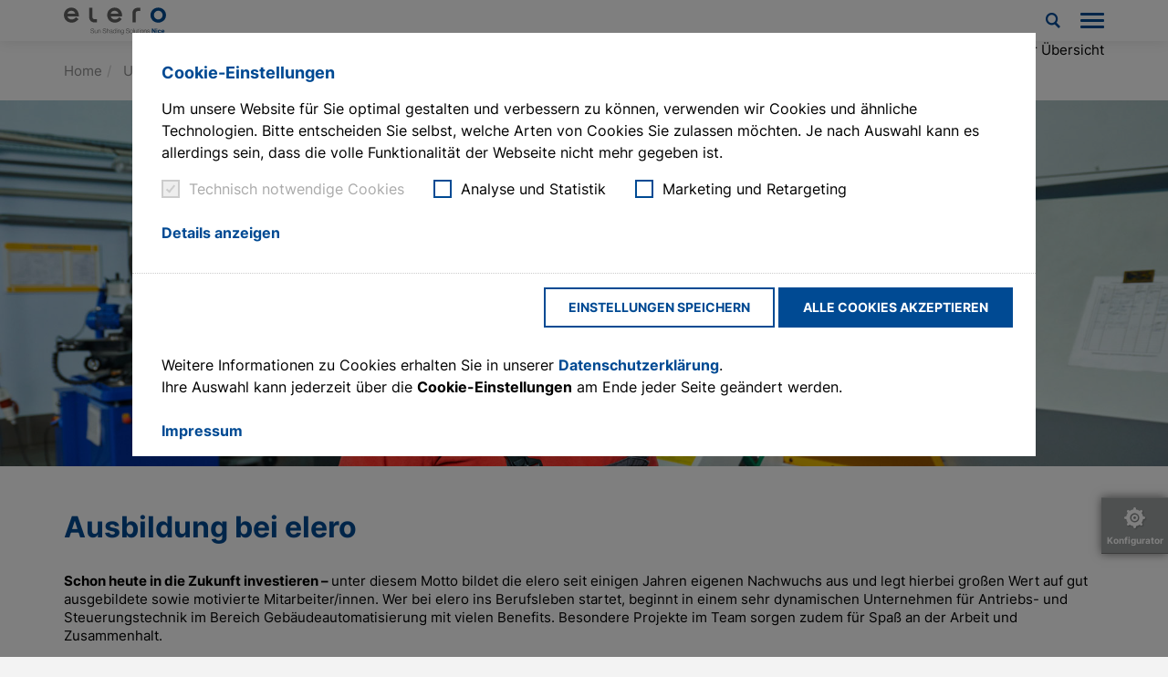

--- FILE ---
content_type: text/html; charset=utf-8
request_url: https://www.elero-linear.de/de/unternehmen/jobs-karriere/ausbildung-bei-elero/ausbildung-industriemechaniker-m/w/d
body_size: 37213
content:
<!DOCTYPE html>
<html dir="ltr" lang="de">
<head>

<meta charset="utf-8">
<!-- 
	This website is powered by TYPO3 - inspiring people to share!
	TYPO3 is a free open source Content Management Framework initially created by Kasper Skaarhoj and licensed under GNU/GPL.
	TYPO3 is copyright 1998-2026 of Kasper Skaarhoj. Extensions are copyright of their respective owners.
	Information and contribution at https://typo3.org/
-->



<title>Ausbildung Industriemechaniker (m/w/d)</title>
<meta http-equiv="x-ua-compatible" content="IE=Edge" />
<meta name="generator" content="TYPO3 CMS" />
<meta name="viewport" content="width=device-width, initial-scale=1.0, user-scalable=no" />
<meta name="twitter:card" content="summary" />


<link rel="stylesheet" href="//cdnjs.cloudflare.com/ajax/libs/cookieconsent2/3.0.3/cookieconsent.min.css" media="all">
<link rel="stylesheet" href="/typo3temp/assets/compressed/merged-f177541ba9b487548c0050afbc3811ba.css?1768316353" media="all">
<link rel="stylesheet" href="/typo3temp/assets/compressed/merged-82889b9f2f4ddc6296c02f73fe17ba6f.css?1768316353" media="print">


<script src="//ajax.googleapis.com/ajax/libs/jquery/3.2.1/jquery.min.js"></script>

<script>
/*<![CDATA[*/
/*0*/
dataLayer=[{"environment":"Production"}];

/*]]>*/
</script>

<!--AVTAGMANAGER_data-->
<script></script>        <!-- Google Tag Manager -->
        <script>(function(w,d,s,l,i){w[l]=w[l]||[];w[l].push({'gtm.start':
        new Date().getTime(),event:'gtm.js'});var f=d.getElementsByTagName(s)[0],
        j=d.createElement(s),dl=l!='dataLayer'?'&l='+l:'';j.async=true;j.src=
        'https://www.googletagmanager.com/gtm.js?id='+i+dl+'';f.parentNode.insertBefore(j,f);
        })(window,document,'script','dataLayer','GTM-TBHKCFL');</script>
        <!-- End Google Tag Manager -->
      <link rel="apple-touch-icon" sizes="180x180" href="/typo3conf/ext/av_elero/Resources/Public/Images/Favicon/apple-touch-icon.png">
      <link rel="icon" type="image/png" sizes="32x32" href="/typo3conf/ext/av_elero/Resources/Public/Images/Favicon/favicon-32x32.png">
      <link rel="icon" type="image/png" sizes="16x16" href="/typo3conf/ext/av_elero/Resources/Public/Images/Favicon/favicon-16x16.png">
      <link rel="manifest" href="/typo3conf/ext/av_elero/Resources/Public/Images/Favicon/site.webmanifest">
      <link rel="mask-icon" href="/typo3conf/ext/av_elero/Resources/Public/Images/Favicon/safari-pinned-tab.svg" color="#004a92">
      <meta name="msapplication-TileColor" content="#ffffff">
      <meta name="msapplication-config" content="/typo3conf/ext/av_elero/Resources/Public/Images/Favicon/browserconfig.xml">
      <meta name="theme-color" content="#ffffff">      <link rel="dns-prefetch" href="//cdnjs.cloudflare.com"/>
      <link rel="dns-prefetch" href="//ajax.googleapis.com"/>
      <link rel="dns-prefetch" href="//maps.googleapis.com"/>
      <link rel="dns-prefetch" href="//fast.fonts.net"/>
      <link rel="dns-prefetch" href="//www.googletagmanager.com"/><script>var ajaxBaseUrl="/de/";</script>
<link rel="canonical" href="https://www.elero-linear.de/de/unternehmen/jobs-karriere/ausbildung-bei-elero/ausbildung-industriemechaniker-m/w/d"/>
</head>
<body class="linear" followup" data-lang="" data-doktype="1" >
        <!-- Google Tag Manager (noscript) -->
        <noscript><iframe src="https://www.googletagmanager.com/ns.html?id=GTM-TBHKCFL"
        height="0" width="0" style="display:none;visibility:hidden"></iframe></noscript>
        <!-- End Google Tag Manager (noscript) -->

<div class="page_wrapper bg_color_0">
  <div class="popup__overlay"></div>

  

  <header class="printheader container container_fixed_big">
  <div class="row">
    <div class="printadress col-xs-3">
      elero GmbH Antriebstechnik<br /><br />
      Maybachstr. 30<br />
      73278 Schlierbach<br />
      Germany
    </div>
    <div class="printadress col-xs-3">
      <br /><br />
      Phone: +49 7021 9539-0 <br />
      Fax: 49 7021 9539-212<br />
      E-Mail: info@elero.de
    </div>
    <div class="printlogo col-xs-offset-2 col-xs-4">
      <svg xmlns="http://www.w3.org/2000/svg" xmlns:xlink="http://www.w3.org/1999/xlink" x="0px" y="0px" viewBox="0 0 851.4 223.28" xml:space="preserve">
    <path fill="#004A92" d="M786.32,99.29c-19.2,0-36.04-17.04-36.04-36.45c0-20.22,16.17-36.67,36.04-36.67
			c19.87,0,36.04,16.45,36.04,36.67C822.36,82.26,805.52,99.29,786.32,99.29 M786.32,0.25c-36.19,0-64.55,27.5-64.55,62.59
			c0,35.56,27.75,62.38,64.55,62.38c36.8,0,64.55-26.82,64.55-62.38C850.87,27.74,822.52,0.25,786.32,0.25"/>
    <path fill="#636362" d="M62,26.17c16.12,0,28.83,9.73,32.29,24.15H29.8C32.9,38.34,42.67,26.17,62,26.17 M62.21,0.25
			c-35.19,0-61.73,26.82-61.73,62.38c0,31.1,22.31,62.59,64.95,62.59c20.78,0,37.76-8.13,53.42-25.59l2.79-3.11l-21.07-16.79
			l-2.47,2.9c-9.29,10.9-20.66,16.66-32.88,16.66c-17.25,0-30.89-9.95-35.27-25.21h94.86v-3.94C124.8,28.99,99.06,0.25,62.21,0.25"/>
    <path fill="#636362" d="M422.64,26.17c16.13,0,28.84,9.73,32.3,24.15h-64.49C393.55,38.34,403.32,26.17,422.64,26.17 M422.86,0.25
			c-35.19,0-61.73,26.82-61.73,62.38c0,31.1,22.31,62.59,64.95,62.59c20.78,0,37.76-8.13,53.42-25.59l2.79-3.11l-21.07-16.79
			l-2.47,2.9c-9.28,10.9-20.64,16.66-32.87,16.66c-17.25,0-30.9-9.95-35.28-25.21h94.86v-3.94C485.44,28.99,459.71,0.25,422.86,0.25
			"/>
    <path fill="#636362" d="M617.23,1.57c-27.94,0-46,18.25-46,46.51v75.83h26.97V48.07c0-16.79,11.92-19.3,19.03-19.3h18.76V1.57H617.23
			z"/>
    <path fill="#636362" d="M237.56,77.4V1.56h-26.98V77.4c0,28.25,18.05,46.51,46,46.51h18.76V96.69h-18.76
			C249.48,96.69,237.56,94.19,237.56,77.4"/>
    <path fill="#636362" d="M226.52,200.11c-0.03,1.91,0.26,3.51,0.89,4.8c0.63,1.29,1.49,2.31,2.58,3.08c1.1,0.76,2.39,1.31,3.88,1.64
			c1.49,0.33,3.09,0.5,4.8,0.5c0.97,0,2.03-0.14,3.18-0.42c1.15-0.28,2.22-0.72,3.21-1.33c0.99-0.61,1.82-1.39,2.48-2.35
			c0.66-0.96,0.99-2.11,0.99-3.47c0-1.04-0.23-1.95-0.7-2.71c-0.47-0.76-1.08-1.41-1.83-1.93c-0.75-0.52-1.57-0.95-2.48-1.28
			c-0.9-0.33-1.79-0.6-2.66-0.81l-8.29-2.03c-1.11-0.28-2.17-0.63-3.18-1.04c-1.01-0.42-1.9-0.97-2.66-1.67
			c-0.77-0.69-1.38-1.55-1.85-2.56c-0.47-1.01-0.7-2.24-0.7-3.7c0-0.9,0.17-1.96,0.52-3.18c0.35-1.22,1-2.36,1.96-3.44
			c0.96-1.08,2.27-1.99,3.94-2.74c1.67-0.75,3.81-1.12,6.41-1.12c1.84,0,3.6,0.24,5.27,0.73c1.67,0.49,3.14,1.22,4.41,2.19
			c1.27,0.97,2.27,2.18,3,3.63c0.73,1.44,1.1,3.12,1.1,5.03h-3.55c-0.07-1.42-0.38-2.67-0.94-3.73c-0.56-1.06-1.3-1.95-2.24-2.66
			c-0.94-0.71-2.01-1.25-3.21-1.62c-1.2-0.37-2.46-0.55-3.78-0.55c-1.22,0-2.39,0.13-3.52,0.39c-1.13,0.26-2.12,0.68-2.97,1.25
			c-0.85,0.57-1.54,1.33-2.06,2.27c-0.52,0.94-0.78,2.1-0.78,3.49c0,0.87,0.15,1.63,0.44,2.27c0.3,0.64,0.7,1.18,1.23,1.62
			c0.52,0.44,1.12,0.8,1.8,1.1c0.68,0.3,1.4,0.53,2.16,0.7l9.07,2.24c1.32,0.35,2.56,0.77,3.73,1.28c1.16,0.5,2.19,1.13,3.08,1.88
			s1.58,1.66,2.09,2.74c0.5,1.08,0.76,2.38,0.76,3.91c0,0.42-0.04,0.97-0.13,1.67c-0.09,0.7-0.3,1.43-0.63,2.22
			c-0.33,0.78-0.8,1.57-1.41,2.37c-0.61,0.8-1.44,1.53-2.5,2.19c-1.06,0.66-2.37,1.19-3.94,1.59c-1.56,0.4-3.44,0.6-5.63,0.6
			s-4.22-0.25-6.1-0.76c-1.88-0.5-3.48-1.28-4.8-2.35c-1.32-1.06-2.34-2.42-3.05-4.07c-0.71-1.65-1.02-3.61-0.91-5.87H226.52z"/>
    <path fill="#636362" d="M278.2,212.37h-3.02v-4.85h-0.1c-0.87,1.81-2.13,3.2-3.78,4.17c-1.65,0.97-3.49,1.46-5.5,1.46
			c-1.7,0-3.16-0.24-4.35-0.7c-1.2-0.47-2.17-1.15-2.92-2.03c-0.75-0.89-1.3-1.96-1.64-3.23c-0.35-1.27-0.52-2.68-0.52-4.25v-17.47
			h3.29v17.52c0.07,2.43,0.63,4.28,1.69,5.53c1.06,1.25,2.89,1.88,5.5,1.88c1.39,0,2.6-0.3,3.62-0.91c1.02-0.61,1.87-1.42,2.53-2.43
			c0.66-1.01,1.15-2.16,1.46-3.47c0.31-1.3,0.47-2.63,0.47-3.99v-14.13h3.28V212.37z"/>
    <path fill="#636362" d="M283.67,185.46h3.29v4.64h0.1c0.31-0.8,0.76-1.54,1.33-2.22c0.57-0.68,1.24-1.25,2.01-1.72
			c0.76-0.47,1.6-0.83,2.5-1.1c0.9-0.26,1.83-0.39,2.76-0.39c1.88,0,3.45,0.24,4.72,0.73c1.27,0.49,2.28,1.17,3.05,2.06
			c0.76,0.89,1.3,1.97,1.62,3.26c0.31,1.29,0.47,2.73,0.47,4.33v17.31h-3.28v-16.79c0-1.15-0.1-2.22-0.31-3.21
			c-0.21-0.99-0.57-1.85-1.1-2.58c-0.52-0.73-1.23-1.3-2.11-1.72s-1.99-0.63-3.31-0.63c-1.32,0-2.5,0.24-3.52,0.7
			c-1.03,0.47-1.9,1.11-2.63,1.93c-0.73,0.82-1.29,1.79-1.67,2.92c-0.38,1.13-0.59,2.36-0.63,3.68v15.7h-3.29V185.46z"/>
    <path fill="#636362" d="M327.16,200.11c-0.03,1.91,0.26,3.51,0.89,4.8c0.63,1.29,1.49,2.31,2.58,3.08c1.1,0.76,2.39,1.31,3.88,1.64
			c1.49,0.33,3.09,0.5,4.8,0.5c0.97,0,2.03-0.14,3.18-0.42c1.15-0.28,2.22-0.72,3.21-1.33c0.99-0.61,1.82-1.39,2.48-2.35
			c0.66-0.96,0.99-2.11,0.99-3.47c0-1.04-0.23-1.95-0.7-2.71c-0.47-0.76-1.08-1.41-1.83-1.93c-0.75-0.52-1.57-0.95-2.48-1.28
			c-0.9-0.33-1.79-0.6-2.66-0.81l-8.29-2.03c-1.11-0.28-2.17-0.63-3.18-1.04c-1.01-0.42-1.9-0.97-2.66-1.67
			c-0.77-0.69-1.38-1.55-1.85-2.56c-0.47-1.01-0.7-2.24-0.7-3.7c0-0.9,0.17-1.96,0.52-3.18c0.35-1.22,1-2.36,1.96-3.44
			c0.96-1.08,2.27-1.99,3.94-2.74c1.67-0.75,3.81-1.12,6.41-1.12c1.84,0,3.6,0.24,5.27,0.73c1.67,0.49,3.14,1.22,4.41,2.19
			c1.27,0.97,2.27,2.18,3,3.63c0.73,1.44,1.1,3.12,1.1,5.03h-3.55c-0.07-1.42-0.38-2.67-0.94-3.73c-0.56-1.06-1.3-1.95-2.24-2.66
			c-0.94-0.71-2.01-1.25-3.21-1.62c-1.2-0.37-2.46-0.55-3.78-0.55c-1.22,0-2.39,0.13-3.52,0.39c-1.13,0.26-2.12,0.68-2.97,1.25
			c-0.85,0.57-1.54,1.33-2.06,2.27c-0.52,0.94-0.78,2.1-0.78,3.49c0,0.87,0.15,1.63,0.44,2.27c0.3,0.64,0.7,1.18,1.23,1.62
			c0.52,0.44,1.12,0.8,1.8,1.1c0.68,0.3,1.4,0.53,2.16,0.7l9.07,2.24c1.32,0.35,2.56,0.77,3.73,1.28c1.16,0.5,2.19,1.13,3.08,1.88
			s1.58,1.66,2.09,2.74c0.5,1.08,0.76,2.38,0.76,3.91c0,0.42-0.04,0.97-0.13,1.67c-0.09,0.7-0.3,1.43-0.63,2.22
			c-0.33,0.78-0.8,1.57-1.41,2.37c-0.61,0.8-1.44,1.53-2.5,2.19c-1.06,0.66-2.37,1.19-3.94,1.59c-1.56,0.4-3.44,0.6-5.63,0.6
			s-4.22-0.25-6.1-0.76c-1.88-0.5-3.48-1.28-4.8-2.35c-1.32-1.06-2.34-2.42-3.05-4.07c-0.71-1.65-1.02-3.61-0.91-5.87H327.16z"/>
    <path fill="#636362" d="M356.99,175.13h3.29v14.97h0.1c0.31-0.8,0.76-1.54,1.33-2.22c0.57-0.68,1.24-1.25,2.01-1.72
			c0.76-0.47,1.6-0.83,2.5-1.1s1.83-0.39,2.76-0.39c1.88,0,3.45,0.24,4.72,0.73c1.27,0.49,2.29,1.17,3.05,2.06
			c0.76,0.89,1.3,1.97,1.62,3.26c0.31,1.29,0.47,2.73,0.47,4.33v17.31h-3.28v-16.79c0-1.15-0.1-2.22-0.31-3.21
			c-0.21-0.99-0.57-1.85-1.1-2.58c-0.52-0.73-1.23-1.3-2.11-1.72s-1.99-0.63-3.31-0.63c-1.32,0-2.5,0.24-3.52,0.7
			c-1.03,0.47-1.9,1.11-2.63,1.93c-0.73,0.82-1.29,1.79-1.67,2.92c-0.38,1.13-0.59,2.36-0.63,3.68v15.7h-3.29V175.13z"/>
    <path fill="#636362" d="M384.05,193.7c0.17-3.16,1.26-5.46,3.26-6.88c2-1.43,4.54-2.14,7.64-2.14c1.18,0,2.36,0.11,3.55,0.34
			c1.18,0.23,2.24,0.65,3.18,1.28c0.94,0.62,1.7,1.5,2.29,2.63c0.59,1.13,0.89,2.6,0.89,4.41v14.29c0,1.32,0.64,1.98,1.93,1.98
			c0.35,0,0.69-0.07,1.04-0.21v2.76c-0.38,0.07-0.72,0.12-1.02,0.16c-0.3,0.03-0.67,0.05-1.12,0.05c-0.83,0-1.5-0.11-2.01-0.34
			c-0.5-0.23-0.89-0.55-1.17-0.97c-0.28-0.42-0.46-0.91-0.55-1.48c-0.09-0.57-0.13-1.21-0.13-1.9h-0.1
			c-0.59,0.87-1.19,1.64-1.8,2.32c-0.61,0.68-1.29,1.25-2.03,1.72c-0.75,0.47-1.61,0.83-2.58,1.07c-0.97,0.24-2.1,0.37-3.39,0.37
			c-1.25,0-2.42-0.16-3.52-0.47c-1.1-0.31-2.05-0.79-2.87-1.43c-0.82-0.64-1.46-1.46-1.93-2.45c-0.47-0.99-0.7-2.16-0.7-3.52
			c0-1.88,0.42-3.34,1.25-4.41c0.83-1.06,1.94-1.87,3.31-2.43c1.37-0.56,2.92-0.95,4.64-1.17c1.72-0.23,3.47-0.44,5.24-0.65
			c0.66-0.07,1.26-0.16,1.8-0.29c0.54-0.12,0.98-0.3,1.33-0.55c0.35-0.24,0.62-0.59,0.81-1.04c0.19-0.45,0.29-1.04,0.29-1.77
			c0-1.11-0.18-2.02-0.55-2.74c-0.37-0.71-0.87-1.28-1.51-1.7c-0.64-0.42-1.39-0.7-2.24-0.86c-0.85-0.16-1.76-0.24-2.74-0.24
			c-2.05,0-3.75,0.5-5.08,1.49c-1.34,0.99-2.04,2.58-2.11,4.77H384.05z M401.57,197.66h-0.1c-0.21,0.38-0.61,0.66-1.2,0.83
			c-0.59,0.17-1.11,0.3-1.56,0.37c-1.39,0.24-2.82,0.46-4.3,0.65c-1.48,0.19-2.82,0.48-4.04,0.86c-1.22,0.38-2.22,0.93-3,1.64
			c-0.78,0.71-1.17,1.73-1.17,3.05c0,0.83,0.16,1.57,0.5,2.22c0.33,0.64,0.77,1.2,1.33,1.67c0.56,0.47,1.2,0.83,1.93,1.07
			c0.73,0.24,1.48,0.37,2.24,0.37c1.25,0,2.45-0.19,3.6-0.57c1.15-0.38,2.15-0.94,3-1.67c0.85-0.73,1.53-1.62,2.03-2.66
			c0.5-1.04,0.76-2.23,0.76-3.55V197.66z"/>
    <path fill="#636362" d="M434.42,212.37h-3.02v-5.11h-0.1c-0.35,0.87-0.86,1.67-1.54,2.4c-0.68,0.73-1.45,1.36-2.32,1.88
			c-0.87,0.52-1.8,0.92-2.79,1.2c-0.99,0.28-1.97,0.42-2.95,0.42c-2.05,0-3.83-0.38-5.35-1.15c-1.51-0.76-2.77-1.8-3.78-3.1
			c-1.01-1.3-1.76-2.82-2.24-4.54c-0.49-1.72-0.73-3.54-0.73-5.45c0-1.91,0.24-3.73,0.73-5.45c0.49-1.72,1.23-3.23,2.24-4.54
			c1.01-1.3,2.27-2.34,3.78-3.1c1.51-0.76,3.29-1.15,5.35-1.15c1.01,0,1.99,0.13,2.95,0.39c0.96,0.26,1.85,0.63,2.69,1.12
			c0.83,0.49,1.57,1.1,2.22,1.82c0.64,0.73,1.14,1.58,1.49,2.56h0.1v-15.44h3.29V212.37z M412.89,198.91c0,1.39,0.16,2.77,0.5,4.15
			c0.33,1.37,0.85,2.6,1.56,3.68c0.71,1.08,1.62,1.96,2.74,2.63c1.11,0.68,2.45,1.02,4.01,1.02c1.74,0,3.21-0.34,4.41-1.02
			c1.2-0.68,2.17-1.55,2.92-2.63c0.75-1.08,1.29-2.3,1.62-3.68c0.33-1.37,0.49-2.75,0.49-4.15s-0.17-2.77-0.49-4.15
			c-0.33-1.37-0.87-2.6-1.62-3.68c-0.75-1.08-1.72-1.96-2.92-2.63c-1.2-0.68-2.67-1.02-4.41-1.02c-1.56,0-2.9,0.34-4.01,1.02
			c-1.11,0.68-2.03,1.56-2.74,2.63c-0.71,1.08-1.23,2.3-1.56,3.68C413.05,196.14,412.89,197.52,412.89,198.91z"/>
    <path fill="#636362" d="M440.05,175.19h3.29v5.21h-3.29V175.19z M440.05,185.46h3.29v26.91h-3.29V185.46z"/>
    <path fill="#636362" d="M448.92,185.46h3.29v4.64h0.1c0.31-0.8,0.76-1.54,1.33-2.22c0.57-0.68,1.24-1.25,2.01-1.72
			c0.76-0.47,1.6-0.83,2.5-1.1c0.9-0.26,1.82-0.39,2.76-0.39c1.88,0,3.45,0.24,4.72,0.73c1.27,0.49,2.29,1.17,3.05,2.06
			c0.76,0.89,1.3,1.97,1.62,3.26c0.31,1.29,0.47,2.73,0.47,4.33v17.31h-3.29v-16.79c0-1.15-0.1-2.22-0.31-3.21
			c-0.21-0.99-0.57-1.85-1.1-2.58c-0.52-0.73-1.23-1.3-2.11-1.72c-0.89-0.42-1.99-0.63-3.31-0.63c-1.32,0-2.5,0.24-3.52,0.7
			c-1.03,0.47-1.9,1.11-2.63,1.93c-0.73,0.82-1.29,1.79-1.67,2.92c-0.38,1.13-0.59,2.36-0.63,3.68v15.7h-3.29V185.46z"/>
    <path fill="#636362" d="M499.03,210.18c0,2.02-0.22,3.82-0.65,5.42c-0.44,1.6-1.12,2.95-2.06,4.07c-0.94,1.11-2.16,1.96-3.68,2.56
			c-1.51,0.59-3.36,0.89-5.55,0.89c-1.36,0-2.68-0.16-3.96-0.47c-1.29-0.31-2.44-0.8-3.47-1.46c-1.03-0.66-1.88-1.5-2.55-2.53
			c-0.68-1.03-1.07-2.25-1.17-3.68h3.29c0.17,1.01,0.51,1.85,1.02,2.53c0.5,0.68,1.11,1.23,1.82,1.64c0.71,0.42,1.5,0.72,2.37,0.91
			c0.87,0.19,1.75,0.29,2.66,0.29c3.06,0,5.27-0.87,6.62-2.61c1.36-1.74,2.03-4.26,2.03-7.56v-3.65h-0.1
			c-0.77,1.67-1.9,3.01-3.39,4.02c-1.5,1.01-3.22,1.51-5.16,1.51c-2.16,0-4-0.36-5.53-1.07c-1.53-0.71-2.79-1.69-3.78-2.95
			c-0.99-1.25-1.71-2.72-2.16-4.41c-0.45-1.69-0.68-3.48-0.68-5.4c0-1.84,0.27-3.59,0.81-5.24c0.54-1.65,1.32-3.09,2.35-4.33
			c1.03-1.23,2.29-2.21,3.81-2.92c1.51-0.71,3.24-1.07,5.19-1.07c1.98,0,3.74,0.53,5.27,1.59c1.53,1.06,2.62,2.34,3.29,3.83h0.1
			v-4.64h3.29V210.18z M487.09,209.29c1.42,0,2.68-0.3,3.75-0.91c1.08-0.61,1.98-1.41,2.71-2.4c0.73-0.99,1.28-2.13,1.64-3.41
			c0.36-1.29,0.55-2.61,0.55-3.96c0-1.32-0.16-2.64-0.47-3.96s-0.82-2.52-1.51-3.6c-0.7-1.08-1.59-1.95-2.68-2.61
			c-1.1-0.66-2.43-0.99-3.99-0.99c-1.57,0-2.9,0.32-4.02,0.96c-1.11,0.64-2.03,1.49-2.76,2.53c-0.73,1.04-1.26,2.23-1.59,3.57
			c-0.33,1.34-0.49,2.7-0.49,4.09c0,1.36,0.17,2.68,0.52,3.96c0.35,1.29,0.89,2.42,1.62,3.41c0.73,0.99,1.65,1.79,2.77,2.4
			C484.24,208.98,485.56,209.29,487.09,209.29z"/>
    <path fill="#636362" d="M520.72,200.11c-0.04,1.91,0.26,3.51,0.89,4.8c0.63,1.29,1.49,2.31,2.58,3.08c1.1,0.76,2.39,1.31,3.88,1.64
			c1.49,0.33,3.09,0.5,4.8,0.5c0.97,0,2.03-0.14,3.18-0.42c1.15-0.28,2.22-0.72,3.21-1.33c0.99-0.61,1.82-1.39,2.48-2.35
			c0.66-0.96,0.99-2.11,0.99-3.47c0-1.04-0.24-1.95-0.7-2.71c-0.47-0.76-1.08-1.41-1.82-1.93c-0.75-0.52-1.57-0.95-2.48-1.28
			c-0.9-0.33-1.79-0.6-2.66-0.81l-8.29-2.03c-1.11-0.28-2.17-0.63-3.18-1.04c-1.01-0.42-1.89-0.97-2.66-1.67
			c-0.76-0.69-1.38-1.55-1.85-2.56c-0.47-1.01-0.71-2.24-0.71-3.7c0-0.9,0.17-1.96,0.52-3.18c0.35-1.22,1-2.36,1.96-3.44
			c0.96-1.08,2.27-1.99,3.94-2.74c1.67-0.75,3.81-1.12,6.41-1.12c1.84,0,3.6,0.24,5.27,0.73c1.67,0.49,3.14,1.22,4.41,2.19
			c1.27,0.97,2.27,2.18,3,3.63c0.73,1.44,1.1,3.12,1.1,5.03h-3.55c-0.07-1.42-0.38-2.67-0.94-3.73c-0.56-1.06-1.3-1.95-2.24-2.66
			c-0.94-0.71-2.01-1.25-3.21-1.62c-1.2-0.37-2.46-0.55-3.78-0.55c-1.22,0-2.39,0.13-3.52,0.39c-1.13,0.26-2.12,0.68-2.97,1.25
			c-0.85,0.57-1.54,1.33-2.06,2.27c-0.52,0.94-0.78,2.1-0.78,3.49c0,0.87,0.15,1.63,0.44,2.27c0.29,0.64,0.7,1.18,1.22,1.62
			c0.52,0.44,1.12,0.8,1.8,1.1c0.68,0.3,1.4,0.53,2.16,0.7l9.07,2.24c1.32,0.35,2.56,0.77,3.73,1.28c1.16,0.5,2.19,1.13,3.08,1.88
			c0.89,0.75,1.58,1.66,2.09,2.74c0.5,1.08,0.76,2.38,0.76,3.91c0,0.42-0.04,0.97-0.13,1.67c-0.09,0.7-0.3,1.43-0.63,2.22
			c-0.33,0.78-0.8,1.57-1.41,2.37c-0.61,0.8-1.44,1.53-2.5,2.19c-1.06,0.66-2.37,1.19-3.94,1.59c-1.56,0.4-3.44,0.6-5.63,0.6
			s-4.22-0.25-6.1-0.76c-1.88-0.5-3.48-1.28-4.8-2.35c-1.32-1.06-2.34-2.42-3.05-4.07c-0.71-1.65-1.02-3.61-0.91-5.87H520.72z"/>
    <path fill="#636362" d="M561.97,184.68c2.05,0,3.87,0.38,5.45,1.15c1.58,0.77,2.91,1.79,3.99,3.08c1.08,1.29,1.89,2.8,2.45,4.54
			s0.83,3.56,0.83,5.48c0,1.95-0.28,3.78-0.83,5.5s-1.37,3.22-2.45,4.51c-1.08,1.29-2.41,2.31-3.99,3.08
			c-1.58,0.76-3.4,1.15-5.45,1.15c-2.05,0-3.87-0.38-5.45-1.15c-1.58-0.76-2.91-1.79-3.99-3.08c-1.08-1.29-1.9-2.79-2.45-4.51
			c-0.56-1.72-0.83-3.55-0.83-5.5c0-1.91,0.28-3.74,0.83-5.48c0.56-1.74,1.37-3.25,2.45-4.54c1.08-1.29,2.41-2.31,3.99-3.08
			C558.1,185.06,559.92,184.68,561.97,184.68z M561.97,187.44c-1.57,0-2.94,0.33-4.12,0.99c-1.18,0.66-2.16,1.53-2.95,2.61
			c-0.78,1.08-1.37,2.3-1.77,3.68c-0.4,1.37-0.6,2.77-0.6,4.2s0.2,2.82,0.6,4.2c0.4,1.37,0.99,2.6,1.77,3.68
			c0.78,1.08,1.76,1.95,2.95,2.61c1.18,0.66,2.55,0.99,4.12,0.99c1.56,0,2.94-0.33,4.12-0.99c1.18-0.66,2.16-1.53,2.95-2.61
			c0.78-1.08,1.37-2.3,1.77-3.68c0.4-1.37,0.6-2.77,0.6-4.2s-0.2-2.82-0.6-4.2c-0.4-1.37-0.99-2.6-1.77-3.68
			c-0.78-1.08-1.76-1.95-2.95-2.61C564.91,187.77,563.53,187.44,561.97,187.44z"/>
    <path fill="#636362" d="M578.97,175.13h3.29v37.23h-3.29V175.13z"/>
    <path fill="#636362" d="M609.68,212.37h-3.02v-4.85h-0.1c-0.87,1.81-2.13,3.2-3.78,4.17c-1.65,0.97-3.49,1.46-5.5,1.46
			c-1.7,0-3.15-0.24-4.35-0.7c-1.2-0.47-2.17-1.15-2.92-2.03c-0.75-0.89-1.3-1.96-1.64-3.23c-0.35-1.27-0.52-2.68-0.52-4.25v-17.47
			h3.29v17.52c0.07,2.43,0.63,4.28,1.7,5.53c1.06,1.25,2.89,1.88,5.5,1.88c1.39,0,2.6-0.3,3.62-0.91s1.87-1.42,2.53-2.43
			c0.66-1.01,1.15-2.16,1.46-3.47c0.31-1.3,0.47-2.63,0.47-3.99v-14.13h3.29V212.37z"/>
    <path fill="#636362" d="M620.43,185.46h5.48v2.76h-5.48v18.15c0,1.08,0.15,1.92,0.44,2.53c0.3,0.61,1.03,0.95,2.22,1.02
			c0.94,0,1.88-0.05,2.82-0.16v2.82c-0.49,0-0.97,0.02-1.46,0.05c-0.49,0.03-0.97,0.05-1.46,0.05c-2.19,0-3.72-0.43-4.59-1.3
			s-1.29-2.45-1.25-4.75v-18.41h-4.69v-2.76h4.69v-8.08h3.29V185.46z"/>
    <path fill="#636362" d="M630.02,175.19h3.29v5.21h-3.29V175.19z M630.02,185.46h3.29v26.91h-3.29V185.46z"/>
    <path fill="#636362" d="M650.3,184.68c2.05,0,3.87,0.38,5.45,1.15c1.58,0.77,2.91,1.79,3.99,3.08c1.08,1.29,1.89,2.8,2.45,4.54
			s0.83,3.56,0.83,5.48c0,1.95-0.28,3.78-0.83,5.5s-1.37,3.22-2.45,4.51c-1.08,1.29-2.41,2.31-3.99,3.08
			c-1.58,0.76-3.4,1.15-5.45,1.15c-2.05,0-3.87-0.38-5.45-1.15c-1.58-0.76-2.91-1.79-3.99-3.08c-1.08-1.29-1.9-2.79-2.45-4.51
			c-0.56-1.72-0.83-3.55-0.83-5.5c0-1.91,0.28-3.74,0.83-5.48c0.56-1.74,1.37-3.25,2.45-4.54c1.08-1.29,2.41-2.31,3.99-3.08
			C646.44,185.06,648.25,184.68,650.3,184.68z M650.3,187.44c-1.57,0-2.94,0.33-4.12,0.99c-1.18,0.66-2.16,1.53-2.95,2.61
			c-0.78,1.08-1.37,2.3-1.77,3.68c-0.4,1.37-0.6,2.77-0.6,4.2s0.2,2.82,0.6,4.2c0.4,1.37,0.99,2.6,1.77,3.68
			c0.78,1.08,1.76,1.95,2.95,2.61c1.18,0.66,2.55,0.99,4.12,0.99c1.56,0,2.94-0.33,4.12-0.99c1.18-0.66,2.16-1.53,2.95-2.61
			c0.78-1.08,1.37-2.3,1.77-3.68c0.4-1.37,0.6-2.77,0.6-4.2s-0.2-2.82-0.6-4.2c-0.4-1.37-0.99-2.6-1.77-3.68
			c-0.78-1.08-1.76-1.95-2.95-2.61C653.24,187.77,651.87,187.44,650.3,187.44z"/>
    <path fill="#636362" d="M667.2,185.46h3.29v4.64h0.1c0.31-0.8,0.76-1.54,1.33-2.22c0.57-0.68,1.24-1.25,2.01-1.72
			c0.76-0.47,1.6-0.83,2.5-1.1c0.9-0.26,1.82-0.39,2.76-0.39c1.88,0,3.45,0.24,4.72,0.73c1.27,0.49,2.29,1.17,3.05,2.06
			c0.76,0.89,1.3,1.97,1.62,3.26c0.31,1.29,0.47,2.73,0.47,4.33v17.31h-3.29v-16.79c0-1.15-0.1-2.22-0.31-3.21
			c-0.21-0.99-0.57-1.85-1.1-2.58c-0.52-0.73-1.23-1.3-2.11-1.72c-0.89-0.42-1.99-0.63-3.31-0.63c-1.32,0-2.5,0.24-3.52,0.7
			c-1.03,0.47-1.9,1.11-2.63,1.93c-0.73,0.82-1.29,1.79-1.67,2.92c-0.38,1.13-0.59,2.36-0.63,3.68v15.7h-3.29V185.46z"/>
    <path fill="#636362" d="M710.69,193.33c-0.03-1.01-0.24-1.89-0.62-2.63c-0.38-0.75-0.9-1.36-1.54-1.85
			c-0.64-0.49-1.38-0.84-2.22-1.07c-0.83-0.23-1.72-0.34-2.66-0.34c-0.73,0-1.47,0.08-2.22,0.24c-0.75,0.16-1.43,0.42-2.06,0.79
			c-0.63,0.37-1.13,0.85-1.51,1.44c-0.38,0.59-0.57,1.33-0.57,2.2c0,0.74,0.18,1.36,0.55,1.86c0.36,0.51,0.83,0.94,1.38,1.28
			c0.56,0.35,1.16,0.64,1.82,0.87c0.66,0.23,1.27,0.41,1.82,0.55l4.38,0.99c0.94,0.14,1.87,0.39,2.79,0.75
			c0.92,0.36,1.74,0.84,2.45,1.43c0.71,0.59,1.3,1.32,1.75,2.18c0.45,0.87,0.68,1.89,0.68,3.07c0,1.46-0.33,2.7-0.99,3.72
			c-0.66,1.02-1.5,1.85-2.53,2.5c-1.03,0.64-2.18,1.11-3.47,1.4c-1.29,0.29-2.55,0.44-3.81,0.44c-3.16,0-5.73-0.76-7.69-2.27
			c-1.96-1.51-3.09-3.92-3.36-7.22h3.29c0.14,2.23,0.95,3.9,2.42,5.03c1.48,1.13,3.31,1.7,5.5,1.7c0.76,0,1.58-0.09,2.45-0.26
			c0.87-0.17,1.67-0.47,2.4-0.89c0.73-0.42,1.33-0.95,1.8-1.59c0.47-0.64,0.7-1.43,0.7-2.37c0-0.76-0.17-1.42-0.49-1.98
			c-0.33-0.56-0.78-1.02-1.33-1.38c-0.56-0.37-1.19-0.67-1.9-0.91c-0.71-0.24-1.43-0.45-2.16-0.62l-4.22-0.94
			c-1.08-0.28-2.07-0.6-2.97-0.96c-0.91-0.37-1.7-0.82-2.37-1.36c-0.68-0.54-1.21-1.2-1.59-1.98c-0.38-0.78-0.57-1.75-0.57-2.89
			c0-1.36,0.3-2.52,0.91-3.49c0.61-0.97,1.4-1.75,2.37-2.35c0.97-0.59,2.06-1.03,3.26-1.3c1.2-0.28,2.39-0.42,3.57-0.42
			c1.36,0,2.62,0.17,3.78,0.52s2.19,0.89,3.08,1.62c0.89,0.73,1.59,1.63,2.11,2.71c0.52,1.08,0.82,2.35,0.89,3.81H710.69z"/>
    <path fill="#004A92" d="M733.27,175.13h8.14l15.54,24.98h0.1v-24.98h7.67v37.23h-8.19l-15.49-24.93h-0.1v24.93h-7.67V175.13z"/>
    <path fill="#004A92" d="M778.06,181.23h-7.4v-6.1h7.4V181.23z M770.66,185.41h7.4v26.96h-7.4V185.41z"/>
    <path fill="#004A92" d="M801.58,194.9c-0.49-3.09-2.31-4.64-5.48-4.64c-1.18,0-2.17,0.27-2.97,0.81c-0.8,0.54-1.45,1.23-1.96,2.09
			c-0.51,0.85-0.86,1.8-1.07,2.84c-0.21,1.04-0.31,2.05-0.31,3.02c0,0.97,0.1,1.96,0.31,2.97c0.21,1.01,0.55,1.92,1.02,2.74
			c0.47,0.82,1.1,1.49,1.9,2.01c0.8,0.52,1.77,0.78,2.92,0.78c1.74,0,3.09-0.5,4.07-1.49c0.97-0.99,1.58-2.32,1.82-3.99h7.14
			c-0.49,3.58-1.88,6.32-4.17,8.21c-2.29,1.89-5.23,2.84-8.81,2.84c-2.05,0-3.91-0.34-5.58-1.02c-1.67-0.68-3.09-1.63-4.28-2.87
			c-1.18-1.23-2.1-2.69-2.76-4.38c-0.66-1.69-0.99-3.54-0.99-5.55c0-2.09,0.3-4.02,0.91-5.82c0.61-1.79,1.5-3.34,2.69-4.64
			c1.18-1.3,2.62-2.32,4.33-3.05c1.7-0.73,3.65-1.1,5.84-1.1c1.6,0,3.14,0.21,4.61,0.63c1.48,0.42,2.79,1.05,3.94,1.9
			c1.15,0.85,2.09,1.92,2.84,3.21c0.75,1.29,1.17,2.78,1.28,4.49H801.58z"/>
    <path fill="#004A92" d="M818.58,200.69c0.1,2.36,0.71,4.09,1.82,5.19c1.11,1.1,2.71,1.64,4.8,1.64c1.5,0,2.78-0.37,3.86-1.12
			c1.08-0.75,1.74-1.54,1.98-2.37h6.52c-1.04,3.2-2.64,5.51-4.8,6.94c-2.16,1.42-4.76,2.14-7.82,2.14c-2.12,0-4.03-0.35-5.73-1.04
			c-1.7-0.7-3.15-1.67-4.33-2.92c-1.18-1.25-2.09-2.75-2.74-4.48c-0.64-1.74-0.96-3.65-0.96-5.74c0-2.02,0.33-3.89,0.99-5.63
			s1.6-3.24,2.82-4.51c1.22-1.27,2.67-2.27,4.35-3c1.69-0.73,3.55-1.1,5.6-1.1c2.29,0,4.29,0.44,6,1.33c1.7,0.89,3.1,2.08,4.2,3.57
			c1.1,1.5,1.89,3.2,2.37,5.11c0.49,1.91,0.66,3.91,0.52,6H818.58z M830.62,195.99c-0.35-1.88-0.96-3.3-1.85-4.28
			c-0.89-0.97-2.23-1.46-4.04-1.46c-1.18,0-2.16,0.2-2.95,0.6c-0.78,0.4-1.41,0.9-1.88,1.49c-0.47,0.59-0.8,1.22-0.99,1.88
			c-0.19,0.66-0.3,1.25-0.34,1.77H830.62z"/>
</svg>

    </div>
  </div>
</header>

  


<header class="main_header_container">
  <div class="header_upper">
    <div class="clearfix">

      

      <div class="laguage_select">
        

<span>Deutsch</span>

<div class="laguage_select_wrapper" style="display: none;">
  <ul class="laguage_select_list">
    
      
    
      
        <li><a class="selected_language" href="/de/unternehmen/jobs-karriere/ausbildung-bei-elero/ausbildung-industriemechaniker-m/w/d">Deutsch</a></li>
      
    
  </ul>
</div>

      </div>
    </div>
  </div>
  <div class="header_lower">
    <div class="container clearfix">
      <a class="logo_main" href="/de/">
        <svg xmlns="http://www.w3.org/2000/svg" xmlns:xlink="http://www.w3.org/1999/xlink" x="0px" y="0px" viewBox="0 0 851.4 223.28" xml:space="preserve">
    <path fill="#004A92" d="M786.32,99.29c-19.2,0-36.04-17.04-36.04-36.45c0-20.22,16.17-36.67,36.04-36.67
			c19.87,0,36.04,16.45,36.04,36.67C822.36,82.26,805.52,99.29,786.32,99.29 M786.32,0.25c-36.19,0-64.55,27.5-64.55,62.59
			c0,35.56,27.75,62.38,64.55,62.38c36.8,0,64.55-26.82,64.55-62.38C850.87,27.74,822.52,0.25,786.32,0.25"/>
    <path fill="#636362" d="M62,26.17c16.12,0,28.83,9.73,32.29,24.15H29.8C32.9,38.34,42.67,26.17,62,26.17 M62.21,0.25
			c-35.19,0-61.73,26.82-61.73,62.38c0,31.1,22.31,62.59,64.95,62.59c20.78,0,37.76-8.13,53.42-25.59l2.79-3.11l-21.07-16.79
			l-2.47,2.9c-9.29,10.9-20.66,16.66-32.88,16.66c-17.25,0-30.89-9.95-35.27-25.21h94.86v-3.94C124.8,28.99,99.06,0.25,62.21,0.25"/>
    <path fill="#636362" d="M422.64,26.17c16.13,0,28.84,9.73,32.3,24.15h-64.49C393.55,38.34,403.32,26.17,422.64,26.17 M422.86,0.25
			c-35.19,0-61.73,26.82-61.73,62.38c0,31.1,22.31,62.59,64.95,62.59c20.78,0,37.76-8.13,53.42-25.59l2.79-3.11l-21.07-16.79
			l-2.47,2.9c-9.28,10.9-20.64,16.66-32.87,16.66c-17.25,0-30.9-9.95-35.28-25.21h94.86v-3.94C485.44,28.99,459.71,0.25,422.86,0.25
			"/>
    <path fill="#636362" d="M617.23,1.57c-27.94,0-46,18.25-46,46.51v75.83h26.97V48.07c0-16.79,11.92-19.3,19.03-19.3h18.76V1.57H617.23
			z"/>
    <path fill="#636362" d="M237.56,77.4V1.56h-26.98V77.4c0,28.25,18.05,46.51,46,46.51h18.76V96.69h-18.76
			C249.48,96.69,237.56,94.19,237.56,77.4"/>
    <path fill="#636362" d="M226.52,200.11c-0.03,1.91,0.26,3.51,0.89,4.8c0.63,1.29,1.49,2.31,2.58,3.08c1.1,0.76,2.39,1.31,3.88,1.64
			c1.49,0.33,3.09,0.5,4.8,0.5c0.97,0,2.03-0.14,3.18-0.42c1.15-0.28,2.22-0.72,3.21-1.33c0.99-0.61,1.82-1.39,2.48-2.35
			c0.66-0.96,0.99-2.11,0.99-3.47c0-1.04-0.23-1.95-0.7-2.71c-0.47-0.76-1.08-1.41-1.83-1.93c-0.75-0.52-1.57-0.95-2.48-1.28
			c-0.9-0.33-1.79-0.6-2.66-0.81l-8.29-2.03c-1.11-0.28-2.17-0.63-3.18-1.04c-1.01-0.42-1.9-0.97-2.66-1.67
			c-0.77-0.69-1.38-1.55-1.85-2.56c-0.47-1.01-0.7-2.24-0.7-3.7c0-0.9,0.17-1.96,0.52-3.18c0.35-1.22,1-2.36,1.96-3.44
			c0.96-1.08,2.27-1.99,3.94-2.74c1.67-0.75,3.81-1.12,6.41-1.12c1.84,0,3.6,0.24,5.27,0.73c1.67,0.49,3.14,1.22,4.41,2.19
			c1.27,0.97,2.27,2.18,3,3.63c0.73,1.44,1.1,3.12,1.1,5.03h-3.55c-0.07-1.42-0.38-2.67-0.94-3.73c-0.56-1.06-1.3-1.95-2.24-2.66
			c-0.94-0.71-2.01-1.25-3.21-1.62c-1.2-0.37-2.46-0.55-3.78-0.55c-1.22,0-2.39,0.13-3.52,0.39c-1.13,0.26-2.12,0.68-2.97,1.25
			c-0.85,0.57-1.54,1.33-2.06,2.27c-0.52,0.94-0.78,2.1-0.78,3.49c0,0.87,0.15,1.63,0.44,2.27c0.3,0.64,0.7,1.18,1.23,1.62
			c0.52,0.44,1.12,0.8,1.8,1.1c0.68,0.3,1.4,0.53,2.16,0.7l9.07,2.24c1.32,0.35,2.56,0.77,3.73,1.28c1.16,0.5,2.19,1.13,3.08,1.88
			s1.58,1.66,2.09,2.74c0.5,1.08,0.76,2.38,0.76,3.91c0,0.42-0.04,0.97-0.13,1.67c-0.09,0.7-0.3,1.43-0.63,2.22
			c-0.33,0.78-0.8,1.57-1.41,2.37c-0.61,0.8-1.44,1.53-2.5,2.19c-1.06,0.66-2.37,1.19-3.94,1.59c-1.56,0.4-3.44,0.6-5.63,0.6
			s-4.22-0.25-6.1-0.76c-1.88-0.5-3.48-1.28-4.8-2.35c-1.32-1.06-2.34-2.42-3.05-4.07c-0.71-1.65-1.02-3.61-0.91-5.87H226.52z"/>
    <path fill="#636362" d="M278.2,212.37h-3.02v-4.85h-0.1c-0.87,1.81-2.13,3.2-3.78,4.17c-1.65,0.97-3.49,1.46-5.5,1.46
			c-1.7,0-3.16-0.24-4.35-0.7c-1.2-0.47-2.17-1.15-2.92-2.03c-0.75-0.89-1.3-1.96-1.64-3.23c-0.35-1.27-0.52-2.68-0.52-4.25v-17.47
			h3.29v17.52c0.07,2.43,0.63,4.28,1.69,5.53c1.06,1.25,2.89,1.88,5.5,1.88c1.39,0,2.6-0.3,3.62-0.91c1.02-0.61,1.87-1.42,2.53-2.43
			c0.66-1.01,1.15-2.16,1.46-3.47c0.31-1.3,0.47-2.63,0.47-3.99v-14.13h3.28V212.37z"/>
    <path fill="#636362" d="M283.67,185.46h3.29v4.64h0.1c0.31-0.8,0.76-1.54,1.33-2.22c0.57-0.68,1.24-1.25,2.01-1.72
			c0.76-0.47,1.6-0.83,2.5-1.1c0.9-0.26,1.83-0.39,2.76-0.39c1.88,0,3.45,0.24,4.72,0.73c1.27,0.49,2.28,1.17,3.05,2.06
			c0.76,0.89,1.3,1.97,1.62,3.26c0.31,1.29,0.47,2.73,0.47,4.33v17.31h-3.28v-16.79c0-1.15-0.1-2.22-0.31-3.21
			c-0.21-0.99-0.57-1.85-1.1-2.58c-0.52-0.73-1.23-1.3-2.11-1.72s-1.99-0.63-3.31-0.63c-1.32,0-2.5,0.24-3.52,0.7
			c-1.03,0.47-1.9,1.11-2.63,1.93c-0.73,0.82-1.29,1.79-1.67,2.92c-0.38,1.13-0.59,2.36-0.63,3.68v15.7h-3.29V185.46z"/>
    <path fill="#636362" d="M327.16,200.11c-0.03,1.91,0.26,3.51,0.89,4.8c0.63,1.29,1.49,2.31,2.58,3.08c1.1,0.76,2.39,1.31,3.88,1.64
			c1.49,0.33,3.09,0.5,4.8,0.5c0.97,0,2.03-0.14,3.18-0.42c1.15-0.28,2.22-0.72,3.21-1.33c0.99-0.61,1.82-1.39,2.48-2.35
			c0.66-0.96,0.99-2.11,0.99-3.47c0-1.04-0.23-1.95-0.7-2.71c-0.47-0.76-1.08-1.41-1.83-1.93c-0.75-0.52-1.57-0.95-2.48-1.28
			c-0.9-0.33-1.79-0.6-2.66-0.81l-8.29-2.03c-1.11-0.28-2.17-0.63-3.18-1.04c-1.01-0.42-1.9-0.97-2.66-1.67
			c-0.77-0.69-1.38-1.55-1.85-2.56c-0.47-1.01-0.7-2.24-0.7-3.7c0-0.9,0.17-1.96,0.52-3.18c0.35-1.22,1-2.36,1.96-3.44
			c0.96-1.08,2.27-1.99,3.94-2.74c1.67-0.75,3.81-1.12,6.41-1.12c1.84,0,3.6,0.24,5.27,0.73c1.67,0.49,3.14,1.22,4.41,2.19
			c1.27,0.97,2.27,2.18,3,3.63c0.73,1.44,1.1,3.12,1.1,5.03h-3.55c-0.07-1.42-0.38-2.67-0.94-3.73c-0.56-1.06-1.3-1.95-2.24-2.66
			c-0.94-0.71-2.01-1.25-3.21-1.62c-1.2-0.37-2.46-0.55-3.78-0.55c-1.22,0-2.39,0.13-3.52,0.39c-1.13,0.26-2.12,0.68-2.97,1.25
			c-0.85,0.57-1.54,1.33-2.06,2.27c-0.52,0.94-0.78,2.1-0.78,3.49c0,0.87,0.15,1.63,0.44,2.27c0.3,0.64,0.7,1.18,1.23,1.62
			c0.52,0.44,1.12,0.8,1.8,1.1c0.68,0.3,1.4,0.53,2.16,0.7l9.07,2.24c1.32,0.35,2.56,0.77,3.73,1.28c1.16,0.5,2.19,1.13,3.08,1.88
			s1.58,1.66,2.09,2.74c0.5,1.08,0.76,2.38,0.76,3.91c0,0.42-0.04,0.97-0.13,1.67c-0.09,0.7-0.3,1.43-0.63,2.22
			c-0.33,0.78-0.8,1.57-1.41,2.37c-0.61,0.8-1.44,1.53-2.5,2.19c-1.06,0.66-2.37,1.19-3.94,1.59c-1.56,0.4-3.44,0.6-5.63,0.6
			s-4.22-0.25-6.1-0.76c-1.88-0.5-3.48-1.28-4.8-2.35c-1.32-1.06-2.34-2.42-3.05-4.07c-0.71-1.65-1.02-3.61-0.91-5.87H327.16z"/>
    <path fill="#636362" d="M356.99,175.13h3.29v14.97h0.1c0.31-0.8,0.76-1.54,1.33-2.22c0.57-0.68,1.24-1.25,2.01-1.72
			c0.76-0.47,1.6-0.83,2.5-1.1s1.83-0.39,2.76-0.39c1.88,0,3.45,0.24,4.72,0.73c1.27,0.49,2.29,1.17,3.05,2.06
			c0.76,0.89,1.3,1.97,1.62,3.26c0.31,1.29,0.47,2.73,0.47,4.33v17.31h-3.28v-16.79c0-1.15-0.1-2.22-0.31-3.21
			c-0.21-0.99-0.57-1.85-1.1-2.58c-0.52-0.73-1.23-1.3-2.11-1.72s-1.99-0.63-3.31-0.63c-1.32,0-2.5,0.24-3.52,0.7
			c-1.03,0.47-1.9,1.11-2.63,1.93c-0.73,0.82-1.29,1.79-1.67,2.92c-0.38,1.13-0.59,2.36-0.63,3.68v15.7h-3.29V175.13z"/>
    <path fill="#636362" d="M384.05,193.7c0.17-3.16,1.26-5.46,3.26-6.88c2-1.43,4.54-2.14,7.64-2.14c1.18,0,2.36,0.11,3.55,0.34
			c1.18,0.23,2.24,0.65,3.18,1.28c0.94,0.62,1.7,1.5,2.29,2.63c0.59,1.13,0.89,2.6,0.89,4.41v14.29c0,1.32,0.64,1.98,1.93,1.98
			c0.35,0,0.69-0.07,1.04-0.21v2.76c-0.38,0.07-0.72,0.12-1.02,0.16c-0.3,0.03-0.67,0.05-1.12,0.05c-0.83,0-1.5-0.11-2.01-0.34
			c-0.5-0.23-0.89-0.55-1.17-0.97c-0.28-0.42-0.46-0.91-0.55-1.48c-0.09-0.57-0.13-1.21-0.13-1.9h-0.1
			c-0.59,0.87-1.19,1.64-1.8,2.32c-0.61,0.68-1.29,1.25-2.03,1.72c-0.75,0.47-1.61,0.83-2.58,1.07c-0.97,0.24-2.1,0.37-3.39,0.37
			c-1.25,0-2.42-0.16-3.52-0.47c-1.1-0.31-2.05-0.79-2.87-1.43c-0.82-0.64-1.46-1.46-1.93-2.45c-0.47-0.99-0.7-2.16-0.7-3.52
			c0-1.88,0.42-3.34,1.25-4.41c0.83-1.06,1.94-1.87,3.31-2.43c1.37-0.56,2.92-0.95,4.64-1.17c1.72-0.23,3.47-0.44,5.24-0.65
			c0.66-0.07,1.26-0.16,1.8-0.29c0.54-0.12,0.98-0.3,1.33-0.55c0.35-0.24,0.62-0.59,0.81-1.04c0.19-0.45,0.29-1.04,0.29-1.77
			c0-1.11-0.18-2.02-0.55-2.74c-0.37-0.71-0.87-1.28-1.51-1.7c-0.64-0.42-1.39-0.7-2.24-0.86c-0.85-0.16-1.76-0.24-2.74-0.24
			c-2.05,0-3.75,0.5-5.08,1.49c-1.34,0.99-2.04,2.58-2.11,4.77H384.05z M401.57,197.66h-0.1c-0.21,0.38-0.61,0.66-1.2,0.83
			c-0.59,0.17-1.11,0.3-1.56,0.37c-1.39,0.24-2.82,0.46-4.3,0.65c-1.48,0.19-2.82,0.48-4.04,0.86c-1.22,0.38-2.22,0.93-3,1.64
			c-0.78,0.71-1.17,1.73-1.17,3.05c0,0.83,0.16,1.57,0.5,2.22c0.33,0.64,0.77,1.2,1.33,1.67c0.56,0.47,1.2,0.83,1.93,1.07
			c0.73,0.24,1.48,0.37,2.24,0.37c1.25,0,2.45-0.19,3.6-0.57c1.15-0.38,2.15-0.94,3-1.67c0.85-0.73,1.53-1.62,2.03-2.66
			c0.5-1.04,0.76-2.23,0.76-3.55V197.66z"/>
    <path fill="#636362" d="M434.42,212.37h-3.02v-5.11h-0.1c-0.35,0.87-0.86,1.67-1.54,2.4c-0.68,0.73-1.45,1.36-2.32,1.88
			c-0.87,0.52-1.8,0.92-2.79,1.2c-0.99,0.28-1.97,0.42-2.95,0.42c-2.05,0-3.83-0.38-5.35-1.15c-1.51-0.76-2.77-1.8-3.78-3.1
			c-1.01-1.3-1.76-2.82-2.24-4.54c-0.49-1.72-0.73-3.54-0.73-5.45c0-1.91,0.24-3.73,0.73-5.45c0.49-1.72,1.23-3.23,2.24-4.54
			c1.01-1.3,2.27-2.34,3.78-3.1c1.51-0.76,3.29-1.15,5.35-1.15c1.01,0,1.99,0.13,2.95,0.39c0.96,0.26,1.85,0.63,2.69,1.12
			c0.83,0.49,1.57,1.1,2.22,1.82c0.64,0.73,1.14,1.58,1.49,2.56h0.1v-15.44h3.29V212.37z M412.89,198.91c0,1.39,0.16,2.77,0.5,4.15
			c0.33,1.37,0.85,2.6,1.56,3.68c0.71,1.08,1.62,1.96,2.74,2.63c1.11,0.68,2.45,1.02,4.01,1.02c1.74,0,3.21-0.34,4.41-1.02
			c1.2-0.68,2.17-1.55,2.92-2.63c0.75-1.08,1.29-2.3,1.62-3.68c0.33-1.37,0.49-2.75,0.49-4.15s-0.17-2.77-0.49-4.15
			c-0.33-1.37-0.87-2.6-1.62-3.68c-0.75-1.08-1.72-1.96-2.92-2.63c-1.2-0.68-2.67-1.02-4.41-1.02c-1.56,0-2.9,0.34-4.01,1.02
			c-1.11,0.68-2.03,1.56-2.74,2.63c-0.71,1.08-1.23,2.3-1.56,3.68C413.05,196.14,412.89,197.52,412.89,198.91z"/>
    <path fill="#636362" d="M440.05,175.19h3.29v5.21h-3.29V175.19z M440.05,185.46h3.29v26.91h-3.29V185.46z"/>
    <path fill="#636362" d="M448.92,185.46h3.29v4.64h0.1c0.31-0.8,0.76-1.54,1.33-2.22c0.57-0.68,1.24-1.25,2.01-1.72
			c0.76-0.47,1.6-0.83,2.5-1.1c0.9-0.26,1.82-0.39,2.76-0.39c1.88,0,3.45,0.24,4.72,0.73c1.27,0.49,2.29,1.17,3.05,2.06
			c0.76,0.89,1.3,1.97,1.62,3.26c0.31,1.29,0.47,2.73,0.47,4.33v17.31h-3.29v-16.79c0-1.15-0.1-2.22-0.31-3.21
			c-0.21-0.99-0.57-1.85-1.1-2.58c-0.52-0.73-1.23-1.3-2.11-1.72c-0.89-0.42-1.99-0.63-3.31-0.63c-1.32,0-2.5,0.24-3.52,0.7
			c-1.03,0.47-1.9,1.11-2.63,1.93c-0.73,0.82-1.29,1.79-1.67,2.92c-0.38,1.13-0.59,2.36-0.63,3.68v15.7h-3.29V185.46z"/>
    <path fill="#636362" d="M499.03,210.18c0,2.02-0.22,3.82-0.65,5.42c-0.44,1.6-1.12,2.95-2.06,4.07c-0.94,1.11-2.16,1.96-3.68,2.56
			c-1.51,0.59-3.36,0.89-5.55,0.89c-1.36,0-2.68-0.16-3.96-0.47c-1.29-0.31-2.44-0.8-3.47-1.46c-1.03-0.66-1.88-1.5-2.55-2.53
			c-0.68-1.03-1.07-2.25-1.17-3.68h3.29c0.17,1.01,0.51,1.85,1.02,2.53c0.5,0.68,1.11,1.23,1.82,1.64c0.71,0.42,1.5,0.72,2.37,0.91
			c0.87,0.19,1.75,0.29,2.66,0.29c3.06,0,5.27-0.87,6.62-2.61c1.36-1.74,2.03-4.26,2.03-7.56v-3.65h-0.1
			c-0.77,1.67-1.9,3.01-3.39,4.02c-1.5,1.01-3.22,1.51-5.16,1.51c-2.16,0-4-0.36-5.53-1.07c-1.53-0.71-2.79-1.69-3.78-2.95
			c-0.99-1.25-1.71-2.72-2.16-4.41c-0.45-1.69-0.68-3.48-0.68-5.4c0-1.84,0.27-3.59,0.81-5.24c0.54-1.65,1.32-3.09,2.35-4.33
			c1.03-1.23,2.29-2.21,3.81-2.92c1.51-0.71,3.24-1.07,5.19-1.07c1.98,0,3.74,0.53,5.27,1.59c1.53,1.06,2.62,2.34,3.29,3.83h0.1
			v-4.64h3.29V210.18z M487.09,209.29c1.42,0,2.68-0.3,3.75-0.91c1.08-0.61,1.98-1.41,2.71-2.4c0.73-0.99,1.28-2.13,1.64-3.41
			c0.36-1.29,0.55-2.61,0.55-3.96c0-1.32-0.16-2.64-0.47-3.96s-0.82-2.52-1.51-3.6c-0.7-1.08-1.59-1.95-2.68-2.61
			c-1.1-0.66-2.43-0.99-3.99-0.99c-1.57,0-2.9,0.32-4.02,0.96c-1.11,0.64-2.03,1.49-2.76,2.53c-0.73,1.04-1.26,2.23-1.59,3.57
			c-0.33,1.34-0.49,2.7-0.49,4.09c0,1.36,0.17,2.68,0.52,3.96c0.35,1.29,0.89,2.42,1.62,3.41c0.73,0.99,1.65,1.79,2.77,2.4
			C484.24,208.98,485.56,209.29,487.09,209.29z"/>
    <path fill="#636362" d="M520.72,200.11c-0.04,1.91,0.26,3.51,0.89,4.8c0.63,1.29,1.49,2.31,2.58,3.08c1.1,0.76,2.39,1.31,3.88,1.64
			c1.49,0.33,3.09,0.5,4.8,0.5c0.97,0,2.03-0.14,3.18-0.42c1.15-0.28,2.22-0.72,3.21-1.33c0.99-0.61,1.82-1.39,2.48-2.35
			c0.66-0.96,0.99-2.11,0.99-3.47c0-1.04-0.24-1.95-0.7-2.71c-0.47-0.76-1.08-1.41-1.82-1.93c-0.75-0.52-1.57-0.95-2.48-1.28
			c-0.9-0.33-1.79-0.6-2.66-0.81l-8.29-2.03c-1.11-0.28-2.17-0.63-3.18-1.04c-1.01-0.42-1.89-0.97-2.66-1.67
			c-0.76-0.69-1.38-1.55-1.85-2.56c-0.47-1.01-0.71-2.24-0.71-3.7c0-0.9,0.17-1.96,0.52-3.18c0.35-1.22,1-2.36,1.96-3.44
			c0.96-1.08,2.27-1.99,3.94-2.74c1.67-0.75,3.81-1.12,6.41-1.12c1.84,0,3.6,0.24,5.27,0.73c1.67,0.49,3.14,1.22,4.41,2.19
			c1.27,0.97,2.27,2.18,3,3.63c0.73,1.44,1.1,3.12,1.1,5.03h-3.55c-0.07-1.42-0.38-2.67-0.94-3.73c-0.56-1.06-1.3-1.95-2.24-2.66
			c-0.94-0.71-2.01-1.25-3.21-1.62c-1.2-0.37-2.46-0.55-3.78-0.55c-1.22,0-2.39,0.13-3.52,0.39c-1.13,0.26-2.12,0.68-2.97,1.25
			c-0.85,0.57-1.54,1.33-2.06,2.27c-0.52,0.94-0.78,2.1-0.78,3.49c0,0.87,0.15,1.63,0.44,2.27c0.29,0.64,0.7,1.18,1.22,1.62
			c0.52,0.44,1.12,0.8,1.8,1.1c0.68,0.3,1.4,0.53,2.16,0.7l9.07,2.24c1.32,0.35,2.56,0.77,3.73,1.28c1.16,0.5,2.19,1.13,3.08,1.88
			c0.89,0.75,1.58,1.66,2.09,2.74c0.5,1.08,0.76,2.38,0.76,3.91c0,0.42-0.04,0.97-0.13,1.67c-0.09,0.7-0.3,1.43-0.63,2.22
			c-0.33,0.78-0.8,1.57-1.41,2.37c-0.61,0.8-1.44,1.53-2.5,2.19c-1.06,0.66-2.37,1.19-3.94,1.59c-1.56,0.4-3.44,0.6-5.63,0.6
			s-4.22-0.25-6.1-0.76c-1.88-0.5-3.48-1.28-4.8-2.35c-1.32-1.06-2.34-2.42-3.05-4.07c-0.71-1.65-1.02-3.61-0.91-5.87H520.72z"/>
    <path fill="#636362" d="M561.97,184.68c2.05,0,3.87,0.38,5.45,1.15c1.58,0.77,2.91,1.79,3.99,3.08c1.08,1.29,1.89,2.8,2.45,4.54
			s0.83,3.56,0.83,5.48c0,1.95-0.28,3.78-0.83,5.5s-1.37,3.22-2.45,4.51c-1.08,1.29-2.41,2.31-3.99,3.08
			c-1.58,0.76-3.4,1.15-5.45,1.15c-2.05,0-3.87-0.38-5.45-1.15c-1.58-0.76-2.91-1.79-3.99-3.08c-1.08-1.29-1.9-2.79-2.45-4.51
			c-0.56-1.72-0.83-3.55-0.83-5.5c0-1.91,0.28-3.74,0.83-5.48c0.56-1.74,1.37-3.25,2.45-4.54c1.08-1.29,2.41-2.31,3.99-3.08
			C558.1,185.06,559.92,184.68,561.97,184.68z M561.97,187.44c-1.57,0-2.94,0.33-4.12,0.99c-1.18,0.66-2.16,1.53-2.95,2.61
			c-0.78,1.08-1.37,2.3-1.77,3.68c-0.4,1.37-0.6,2.77-0.6,4.2s0.2,2.82,0.6,4.2c0.4,1.37,0.99,2.6,1.77,3.68
			c0.78,1.08,1.76,1.95,2.95,2.61c1.18,0.66,2.55,0.99,4.12,0.99c1.56,0,2.94-0.33,4.12-0.99c1.18-0.66,2.16-1.53,2.95-2.61
			c0.78-1.08,1.37-2.3,1.77-3.68c0.4-1.37,0.6-2.77,0.6-4.2s-0.2-2.82-0.6-4.2c-0.4-1.37-0.99-2.6-1.77-3.68
			c-0.78-1.08-1.76-1.95-2.95-2.61C564.91,187.77,563.53,187.44,561.97,187.44z"/>
    <path fill="#636362" d="M578.97,175.13h3.29v37.23h-3.29V175.13z"/>
    <path fill="#636362" d="M609.68,212.37h-3.02v-4.85h-0.1c-0.87,1.81-2.13,3.2-3.78,4.17c-1.65,0.97-3.49,1.46-5.5,1.46
			c-1.7,0-3.15-0.24-4.35-0.7c-1.2-0.47-2.17-1.15-2.92-2.03c-0.75-0.89-1.3-1.96-1.64-3.23c-0.35-1.27-0.52-2.68-0.52-4.25v-17.47
			h3.29v17.52c0.07,2.43,0.63,4.28,1.7,5.53c1.06,1.25,2.89,1.88,5.5,1.88c1.39,0,2.6-0.3,3.62-0.91s1.87-1.42,2.53-2.43
			c0.66-1.01,1.15-2.16,1.46-3.47c0.31-1.3,0.47-2.63,0.47-3.99v-14.13h3.29V212.37z"/>
    <path fill="#636362" d="M620.43,185.46h5.48v2.76h-5.48v18.15c0,1.08,0.15,1.92,0.44,2.53c0.3,0.61,1.03,0.95,2.22,1.02
			c0.94,0,1.88-0.05,2.82-0.16v2.82c-0.49,0-0.97,0.02-1.46,0.05c-0.49,0.03-0.97,0.05-1.46,0.05c-2.19,0-3.72-0.43-4.59-1.3
			s-1.29-2.45-1.25-4.75v-18.41h-4.69v-2.76h4.69v-8.08h3.29V185.46z"/>
    <path fill="#636362" d="M630.02,175.19h3.29v5.21h-3.29V175.19z M630.02,185.46h3.29v26.91h-3.29V185.46z"/>
    <path fill="#636362" d="M650.3,184.68c2.05,0,3.87,0.38,5.45,1.15c1.58,0.77,2.91,1.79,3.99,3.08c1.08,1.29,1.89,2.8,2.45,4.54
			s0.83,3.56,0.83,5.48c0,1.95-0.28,3.78-0.83,5.5s-1.37,3.22-2.45,4.51c-1.08,1.29-2.41,2.31-3.99,3.08
			c-1.58,0.76-3.4,1.15-5.45,1.15c-2.05,0-3.87-0.38-5.45-1.15c-1.58-0.76-2.91-1.79-3.99-3.08c-1.08-1.29-1.9-2.79-2.45-4.51
			c-0.56-1.72-0.83-3.55-0.83-5.5c0-1.91,0.28-3.74,0.83-5.48c0.56-1.74,1.37-3.25,2.45-4.54c1.08-1.29,2.41-2.31,3.99-3.08
			C646.44,185.06,648.25,184.68,650.3,184.68z M650.3,187.44c-1.57,0-2.94,0.33-4.12,0.99c-1.18,0.66-2.16,1.53-2.95,2.61
			c-0.78,1.08-1.37,2.3-1.77,3.68c-0.4,1.37-0.6,2.77-0.6,4.2s0.2,2.82,0.6,4.2c0.4,1.37,0.99,2.6,1.77,3.68
			c0.78,1.08,1.76,1.95,2.95,2.61c1.18,0.66,2.55,0.99,4.12,0.99c1.56,0,2.94-0.33,4.12-0.99c1.18-0.66,2.16-1.53,2.95-2.61
			c0.78-1.08,1.37-2.3,1.77-3.68c0.4-1.37,0.6-2.77,0.6-4.2s-0.2-2.82-0.6-4.2c-0.4-1.37-0.99-2.6-1.77-3.68
			c-0.78-1.08-1.76-1.95-2.95-2.61C653.24,187.77,651.87,187.44,650.3,187.44z"/>
    <path fill="#636362" d="M667.2,185.46h3.29v4.64h0.1c0.31-0.8,0.76-1.54,1.33-2.22c0.57-0.68,1.24-1.25,2.01-1.72
			c0.76-0.47,1.6-0.83,2.5-1.1c0.9-0.26,1.82-0.39,2.76-0.39c1.88,0,3.45,0.24,4.72,0.73c1.27,0.49,2.29,1.17,3.05,2.06
			c0.76,0.89,1.3,1.97,1.62,3.26c0.31,1.29,0.47,2.73,0.47,4.33v17.31h-3.29v-16.79c0-1.15-0.1-2.22-0.31-3.21
			c-0.21-0.99-0.57-1.85-1.1-2.58c-0.52-0.73-1.23-1.3-2.11-1.72c-0.89-0.42-1.99-0.63-3.31-0.63c-1.32,0-2.5,0.24-3.52,0.7
			c-1.03,0.47-1.9,1.11-2.63,1.93c-0.73,0.82-1.29,1.79-1.67,2.92c-0.38,1.13-0.59,2.36-0.63,3.68v15.7h-3.29V185.46z"/>
    <path fill="#636362" d="M710.69,193.33c-0.03-1.01-0.24-1.89-0.62-2.63c-0.38-0.75-0.9-1.36-1.54-1.85
			c-0.64-0.49-1.38-0.84-2.22-1.07c-0.83-0.23-1.72-0.34-2.66-0.34c-0.73,0-1.47,0.08-2.22,0.24c-0.75,0.16-1.43,0.42-2.06,0.79
			c-0.63,0.37-1.13,0.85-1.51,1.44c-0.38,0.59-0.57,1.33-0.57,2.2c0,0.74,0.18,1.36,0.55,1.86c0.36,0.51,0.83,0.94,1.38,1.28
			c0.56,0.35,1.16,0.64,1.82,0.87c0.66,0.23,1.27,0.41,1.82,0.55l4.38,0.99c0.94,0.14,1.87,0.39,2.79,0.75
			c0.92,0.36,1.74,0.84,2.45,1.43c0.71,0.59,1.3,1.32,1.75,2.18c0.45,0.87,0.68,1.89,0.68,3.07c0,1.46-0.33,2.7-0.99,3.72
			c-0.66,1.02-1.5,1.85-2.53,2.5c-1.03,0.64-2.18,1.11-3.47,1.4c-1.29,0.29-2.55,0.44-3.81,0.44c-3.16,0-5.73-0.76-7.69-2.27
			c-1.96-1.51-3.09-3.92-3.36-7.22h3.29c0.14,2.23,0.95,3.9,2.42,5.03c1.48,1.13,3.31,1.7,5.5,1.7c0.76,0,1.58-0.09,2.45-0.26
			c0.87-0.17,1.67-0.47,2.4-0.89c0.73-0.42,1.33-0.95,1.8-1.59c0.47-0.64,0.7-1.43,0.7-2.37c0-0.76-0.17-1.42-0.49-1.98
			c-0.33-0.56-0.78-1.02-1.33-1.38c-0.56-0.37-1.19-0.67-1.9-0.91c-0.71-0.24-1.43-0.45-2.16-0.62l-4.22-0.94
			c-1.08-0.28-2.07-0.6-2.97-0.96c-0.91-0.37-1.7-0.82-2.37-1.36c-0.68-0.54-1.21-1.2-1.59-1.98c-0.38-0.78-0.57-1.75-0.57-2.89
			c0-1.36,0.3-2.52,0.91-3.49c0.61-0.97,1.4-1.75,2.37-2.35c0.97-0.59,2.06-1.03,3.26-1.3c1.2-0.28,2.39-0.42,3.57-0.42
			c1.36,0,2.62,0.17,3.78,0.52s2.19,0.89,3.08,1.62c0.89,0.73,1.59,1.63,2.11,2.71c0.52,1.08,0.82,2.35,0.89,3.81H710.69z"/>
    <path fill="#004A92" d="M733.27,175.13h8.14l15.54,24.98h0.1v-24.98h7.67v37.23h-8.19l-15.49-24.93h-0.1v24.93h-7.67V175.13z"/>
    <path fill="#004A92" d="M778.06,181.23h-7.4v-6.1h7.4V181.23z M770.66,185.41h7.4v26.96h-7.4V185.41z"/>
    <path fill="#004A92" d="M801.58,194.9c-0.49-3.09-2.31-4.64-5.48-4.64c-1.18,0-2.17,0.27-2.97,0.81c-0.8,0.54-1.45,1.23-1.96,2.09
			c-0.51,0.85-0.86,1.8-1.07,2.84c-0.21,1.04-0.31,2.05-0.31,3.02c0,0.97,0.1,1.96,0.31,2.97c0.21,1.01,0.55,1.92,1.02,2.74
			c0.47,0.82,1.1,1.49,1.9,2.01c0.8,0.52,1.77,0.78,2.92,0.78c1.74,0,3.09-0.5,4.07-1.49c0.97-0.99,1.58-2.32,1.82-3.99h7.14
			c-0.49,3.58-1.88,6.32-4.17,8.21c-2.29,1.89-5.23,2.84-8.81,2.84c-2.05,0-3.91-0.34-5.58-1.02c-1.67-0.68-3.09-1.63-4.28-2.87
			c-1.18-1.23-2.1-2.69-2.76-4.38c-0.66-1.69-0.99-3.54-0.99-5.55c0-2.09,0.3-4.02,0.91-5.82c0.61-1.79,1.5-3.34,2.69-4.64
			c1.18-1.3,2.62-2.32,4.33-3.05c1.7-0.73,3.65-1.1,5.84-1.1c1.6,0,3.14,0.21,4.61,0.63c1.48,0.42,2.79,1.05,3.94,1.9
			c1.15,0.85,2.09,1.92,2.84,3.21c0.75,1.29,1.17,2.78,1.28,4.49H801.58z"/>
    <path fill="#004A92" d="M818.58,200.69c0.1,2.36,0.71,4.09,1.82,5.19c1.11,1.1,2.71,1.64,4.8,1.64c1.5,0,2.78-0.37,3.86-1.12
			c1.08-0.75,1.74-1.54,1.98-2.37h6.52c-1.04,3.2-2.64,5.51-4.8,6.94c-2.16,1.42-4.76,2.14-7.82,2.14c-2.12,0-4.03-0.35-5.73-1.04
			c-1.7-0.7-3.15-1.67-4.33-2.92c-1.18-1.25-2.09-2.75-2.74-4.48c-0.64-1.74-0.96-3.65-0.96-5.74c0-2.02,0.33-3.89,0.99-5.63
			s1.6-3.24,2.82-4.51c1.22-1.27,2.67-2.27,4.35-3c1.69-0.73,3.55-1.1,5.6-1.1c2.29,0,4.29,0.44,6,1.33c1.7,0.89,3.1,2.08,4.2,3.57
			c1.1,1.5,1.89,3.2,2.37,5.11c0.49,1.91,0.66,3.91,0.52,6H818.58z M830.62,195.99c-0.35-1.88-0.96-3.3-1.85-4.28
			c-0.89-0.97-2.23-1.46-4.04-1.46c-1.18,0-2.16,0.2-2.95,0.6c-0.78,0.4-1.41,0.9-1.88,1.49c-0.47,0.59-0.8,1.22-0.99,1.88
			c-0.19,0.66-0.3,1.25-0.34,1.77H830.62z"/>
</svg>

      </a>

      <div class="main_header_nav">
        <div class="main_header_nav_wrapper">
          <nav id="main_nav">
            <ul>

              
                <li class=" has_child has_child">
                  <a href="/de/produkte" title="Produkte" data-menu-productcategory>
                    Produkte
                  </a>

                  
                      
  <div class="main_nav_fylyout">
    <div class="main_nav_inner">
      <ul class="level2 clearfix">

        
          <li class=" has_child">
            <a href="/de/produkte/linearantriebe" title="Linearantriebe">
              <span data-menu-productcategory="">Linearantriebe</span>
            </a>

            
              <ul class="level3 clearfix">
                
                  <li class="">
                    <a href="/de/produkte/linearantriebe-fuer-industrielle-anwendungen" title="Linearantriebe für industrielle Anwendungen" data-menu-productcategory="43">
                      <span>Linearantriebe für industrielle Anwendungen</span>
                    </a>
                  </li>
                
                  <li class="">
                    <a href="/de/produkte/linearantriebe-fuer-die-agrar-bau-und-fahrzeugtechnik" title="Linearantriebe für die Agrar-, Bau- und Fahrzeugtechnik" data-menu-productcategory="49">
                      <span>Linearantriebe für die Agrar-, Bau- und Fahrzeugtechnik</span>
                    </a>
                  </li>
                
                  <li class="">
                    <a href="/de/produkte/linearantriebe-fuer-die-fassadenarchitektur" title="Linearantriebe für die Fassadenarchitektur" data-menu-productcategory="42">
                      <span>Linearantriebe für die Fassadenarchitektur</span>
                    </a>
                  </li>
                
                  <li class="">
                    <a href="/de/produkte/linearantriebe-fuer-solaranwendungen" title="Linearantriebe für Solaranwendungen" data-menu-productcategory="44">
                      <span>Linearantriebe für Solaranwendungen</span>
                    </a>
                  </li>
                
                  <li class="">
                    <a href="/de/produkte/linearantriebe-fuer-pergolen" title="Linearantriebe für Pergolen" data-menu-productcategory="90">
                      <span>Linearantriebe für Pergolen</span>
                    </a>
                  </li>
                
                  <li class="">
                    <a href="/de/produkte/zubehoer-fuer-linearantriebe" title="Zubehör für Linearantriebe" data-menu-productcategory="51">
                      <span>Zubehör für Linearantriebe</span>
                    </a>
                  </li>
                
              </ul>
            

          </li>
        
          <li class="">
            <a href="/de/produkte/search" title="Produktsuche">
              <span data-menu-productcategory="">Produktsuche</span>
            </a>

            

          </li>
        

      </ul>
      <div class="productoutline--category">

      </div>
    </div>
  </div>

                    
                </li>

              
                <li class="">
                  <a href="/de/referenzen" title="Referenzen" >
                    Referenzen
                  </a>

                  
                      
                    
                </li>

              
                <li class=" has_child">
                  <a href="/de/aktuelles-presse" title="Aktuelles &amp; Presse" >
                    Aktuelles &amp; Presse
                  </a>

                  
                      
                        
  <div class="main_nav_fylyout">
    <div class="main_nav_inner">
      <ul class="level2 clearfix">

        
          <li class="">
            <a href="/de/aktuelles-presse/news-presse" title="News &amp; Presse">
              <span data-menu-productcategory="">News &amp; Presse</span>
            </a>

            

          </li>
        

      </ul>
      <div class="productoutline--category">

      </div>
    </div>
  </div>

                      
                    
                </li>

              
                <li class=" has_child active">
                  <a href="/de/unternehmen" title="Unternehmen" >
                    Unternehmen
                  </a>

                  
                      
                        
  <div class="main_nav_fylyout">
    <div class="main_nav_inner">
      <ul class="level2 clearfix">

        
          <li class="">
            <a href="/de/unternehmen/ueber-elero" title="Über elero">
              <span data-menu-productcategory="">Über elero</span>
            </a>

            

          </li>
        
          <li class="">
            <a href="/de/unternehmen/qualitaet-made-in-germany" title="Qualität Made in Germany">
              <span data-menu-productcategory="">Qualität Made in Germany</span>
            </a>

            

          </li>
        
          <li class=" has_child active">
            <a href="/de/unternehmen/jobs-karriere" title="Jobs &amp; Karriere">
              <span data-menu-productcategory="">Jobs &amp; Karriere</span>
            </a>

            
              <ul class="level3 clearfix">
                
                  <li class="">
                    <a href="/de/unternehmen/jobs-karriere/aktuelle-stellenangebote" title="Aktuelle Stellenangebote" data-menu-productcategory="">
                      <span>Aktuelle Stellenangebote</span>
                    </a>
                  </li>
                
              </ul>
            

          </li>
        
          <li class="">
            <a href="/de/unternehmen/rechtliche-hinweise" title="Rechtliche Hinweise">
              <span data-menu-productcategory="">Rechtliche Hinweise</span>
            </a>

            

          </li>
        

      </ul>
      <div class="productoutline--category">

      </div>
    </div>
  </div>

                      
                    
                </li>

              
                <li class=" has_child">
                  <a href="/de/kontakt" title="Kontakt" >
                    Kontakt
                  </a>

                  
                      
                        
  <div class="main_nav_fylyout">
    <div class="main_nav_inner">
      <ul class="level2 clearfix">

        
          <li class="">
            <a href="/de/kontakt/ansprechpartner" title="Ansprechpartner">
              <span data-menu-productcategory="">Ansprechpartner</span>
            </a>

            

          </li>
        
          <li class="">
            <a href="/de/kontakt/kontaktformular" title="Kontaktformular">
              <span data-menu-productcategory="">Kontaktformular</span>
            </a>

            

          </li>
        
          <li class="">
            <a href="/de/kontakt/kontakt-und-anfahrt" title="Kontakt und Anfahrt">
              <span data-menu-productcategory="">Kontakt und Anfahrt</span>
            </a>

            

          </li>
        

      </ul>
      <div class="productoutline--category">

      </div>
    </div>
  </div>

                      
                    
                </li>

              
                <li class=" has_child">
                  <a href="/de/service" title="Service" >
                    Service
                  </a>

                  
                      
                        
  <div class="main_nav_fylyout">
    <div class="main_nav_inner">
      <ul class="level2 clearfix">

        
          <li class="">
            <a href="/de/service/downloads" title="Downloads">
              <span data-menu-productcategory="">Downloads</span>
            </a>

            

          </li>
        
          <li class="">
            <a href="/de/service/produktkonfigurator" title="Produktkonfigurator">
              <span data-menu-productcategory="">Produktkonfigurator</span>
            </a>

            

          </li>
        
          <li class="">
            <a href="/de/service/newsletteranmeldung" title="Newsletteranmeldung">
              <span data-menu-productcategory="">Newsletteranmeldung</span>
            </a>

            

          </li>
        

      </ul>
      <div class="productoutline--category">

      </div>
    </div>
  </div>

                      
                    
                </li>

              
            </ul>

          </nav>
          <div class="search_wrapper">
            <div class="search" data-popup="page-search-overlay"></div>
          </div>
        </div>
      </div>
      <div class="mobile_header_ctas">
        <div class="offcanvas_trigger_wrapper">
          <div class="offcanvas_trigger">
            <button class="hamburger hamburger--spring" type="button" aria-label="menu" aria-controls="offcanvas">
            <span class="hamburger-box">
              <span class="hamburger-inner"></span>
            </span>
            </button>
          </div>
        </div>
        <a class="search_link" href="/de/suche">
          <div class="search">ll_Search</div>
        </a>
        
      </div>
    </div>
    <div class="otherpagelink">
  <a href="https://www.elero.de/de">
    <span class="link">Antriebs- und Steuerungstechnik</span>
  </a>
</div>

  </div>
</header>

<div class="page__search-overlay popup" id="page-search-overlay" style="display: none">
  <div class="overlay__inner container">
    <div id="search_bar_close" class="popup__close"></div>
    <div class="overlay__headline h1">
      Website durchsuchen
    </div>
    <div id="search_bar" class="search_bar">
      
      <form data-suggest="/de/suche?type=5013" method="post" id="search_header" action="/de/suche">
<div>
<input type="hidden" name="__referrer[@extension]" value="" />
<input type="hidden" name="__referrer[@controller]" value="Standard" />
<input type="hidden" name="__referrer[@action]" value="index" />
<input type="hidden" name="__referrer[arguments]" value="YTowOnt9a1a9e23b88631cd695b0c95bf050bdc51a2b522d" />
<input type="hidden" name="__referrer[@request]" value="{&quot;@extension&quot;:null,&quot;@controller&quot;:&quot;Standard&quot;,&quot;@action&quot;:&quot;index&quot;}969b6a2832b2ca246eb9db1ec3a17063fc8c8eb5" />
<input type="hidden" name="__trustedProperties" value="{&quot;q&quot;:1,&quot;0&quot;:1}9dfa2b4f1274e9769c5c890506cadbfcf1f21029" />
</div>

        <div class="tx-solr-autocomplete">
          <div id="search_magnify_icon"></div>
          <input autocomplete="off" placeholder="Suchen..." class="standart_input clearable tx-solr-q js-solr-q tx-solr-suggest tx-solr-suggest-focus" id="header_search_input" type="text" name="q" />
          <input class="btn btn-primary hidden" id="header_searchbutton" type="submit" value="Suche starten" />
        </div>
      </form>
    </div>

    
    <div class="linkbox" style="background-image:url('/typo3temp/assets/_processed_/2/b/csm_downloads_banner_1c16b1dcbd.jpg')">
      <div class="linkbox__text">
        <div class="h3">Bedienungsanleitungen</div>
        <div>Im Downloadbereich finden Sie Anleitungen, Broschüren, Flyer und alles zum Herunterladen</div>
      </div>
      <a class="btn-primary linkbox__btn" href="/de/service/downloads">
        zu den Downloads
      </a>
    </div>

  </div>
</div>




  <div id="offcanvas">
  <div class="offcanvas_main_navi">

    <nav class="offcanvas__navi">
      <ul class="navigationlist">
        
          <li class="has_child">
            <a href="/de/produkte">
              <span>Produkte</span>
            </a>
            
              
  <ul class="navigationlist navigationlist--level1">
    
      <li class=" has_child">
        <a href="/de/produkte/linearantriebe">
          <span>Linearantriebe</span>
        </a>
        
          <ul class="navigationlist navigationlist--level2">
            
              <li>
                <a href="/de/produkte/linearantriebe-fuer-industrielle-anwendungen">
                  <span>Linearantriebe für industrielle Anwendungen</span>
                </a>
              </li>
            
              <li>
                <a href="/de/produkte/linearantriebe-fuer-die-agrar-bau-und-fahrzeugtechnik">
                  <span>Linearantriebe für die Agrar-, Bau- und Fahrzeugtechnik</span>
                </a>
              </li>
            
              <li>
                <a href="/de/produkte/linearantriebe-fuer-die-fassadenarchitektur">
                  <span>Linearantriebe für die Fassadenarchitektur</span>
                </a>
              </li>
            
              <li>
                <a href="/de/produkte/linearantriebe-fuer-solaranwendungen">
                  <span>Linearantriebe für Solaranwendungen</span>
                </a>
              </li>
            
              <li>
                <a href="/de/produkte/linearantriebe-fuer-pergolen">
                  <span>Linearantriebe für Pergolen</span>
                </a>
              </li>
            
              <li>
                <a href="/de/produkte/zubehoer-fuer-linearantriebe">
                  <span>Zubehör für Linearantriebe</span>
                </a>
              </li>
            
          </ul>
        
        
  <ul class="navigationlist navigationlist--level1">
    
      <li class="">
        <a href="/de/produkte/linearantriebe-fuer-industrielle-anwendungen">
          <span>Linearantriebe für industrielle Anwendungen</span>
        </a>
        
        
  <ul class="navigationlist navigationlist--level1">
    
  </ul>

      </li>
    
      <li class="">
        <a href="/de/produkte/linearantriebe-fuer-die-agrar-bau-und-fahrzeugtechnik">
          <span>Linearantriebe für die Agrar-, Bau- und Fahrzeugtechnik</span>
        </a>
        
        
  <ul class="navigationlist navigationlist--level1">
    
  </ul>

      </li>
    
      <li class="">
        <a href="/de/produkte/linearantriebe-fuer-die-fassadenarchitektur">
          <span>Linearantriebe für die Fassadenarchitektur</span>
        </a>
        
        
  <ul class="navigationlist navigationlist--level1">
    
  </ul>

      </li>
    
      <li class="">
        <a href="/de/produkte/linearantriebe-fuer-solaranwendungen">
          <span>Linearantriebe für Solaranwendungen</span>
        </a>
        
        
  <ul class="navigationlist navigationlist--level1">
    
  </ul>

      </li>
    
      <li class="">
        <a href="/de/produkte/linearantriebe-fuer-pergolen">
          <span>Linearantriebe für Pergolen</span>
        </a>
        
        
  <ul class="navigationlist navigationlist--level1">
    
  </ul>

      </li>
    
      <li class="">
        <a href="/de/produkte/zubehoer-fuer-linearantriebe">
          <span>Zubehör für Linearantriebe</span>
        </a>
        
        
  <ul class="navigationlist navigationlist--level1">
    
  </ul>

      </li>
    
  </ul>

      </li>
    
      <li class="">
        <a href="/de/produkte/search">
          <span>Produktsuche</span>
        </a>
        
        
  <ul class="navigationlist navigationlist--level1">
    
  </ul>

      </li>
    
  </ul>

            
            
              
  <ul class="navigationlist navigationlist--level1">
    
  </ul>

            
          </li>
        
          <li class="has_child">
            <a href="/de/referenzen">
              <span>Referenzen</span>
            </a>
            
            
          </li>
        
          <li class="has_child">
            <a href="/de/aktuelles-presse">
              <span>Aktuelles &amp; Presse</span>
            </a>
            
            
              
  <ul class="navigationlist navigationlist--level1">
    
      <li class="">
        <a href="/de/aktuelles-presse/news-presse">
          <span>News &amp; Presse</span>
        </a>
        
        
  <ul class="navigationlist navigationlist--level1">
    
  </ul>

      </li>
    
  </ul>

            
          </li>
        
          <li class="has_child">
            <a href="/de/unternehmen">
              <span>Unternehmen</span>
            </a>
            
            
              
  <ul class="navigationlist navigationlist--level1">
    
      <li class="">
        <a href="/de/unternehmen/ueber-elero">
          <span>Über elero</span>
        </a>
        
        
  <ul class="navigationlist navigationlist--level1">
    
  </ul>

      </li>
    
      <li class="">
        <a href="/de/unternehmen/qualitaet-made-in-germany">
          <span>Qualität Made in Germany</span>
        </a>
        
        
  <ul class="navigationlist navigationlist--level1">
    
  </ul>

      </li>
    
      <li class=" has_child">
        <a href="/de/unternehmen/jobs-karriere">
          <span>Jobs &amp; Karriere</span>
        </a>
        
          <ul class="navigationlist navigationlist--level2">
            
              <li>
                <a href="/de/unternehmen/jobs-karriere/aktuelle-stellenangebote">
                  <span>Aktuelle Stellenangebote</span>
                </a>
              </li>
            
          </ul>
        
        
  <ul class="navigationlist navigationlist--level1">
    
      <li class=" has_child">
        <a href="/de/unternehmen/jobs-karriere/aktuelle-stellenangebote">
          <span>Aktuelle Stellenangebote</span>
        </a>
        
          <ul class="navigationlist navigationlist--level2">
            
          </ul>
        
        
  <ul class="navigationlist navigationlist--level1">
    
  </ul>

      </li>
    
  </ul>

      </li>
    
      <li class="">
        <a href="/de/unternehmen/rechtliche-hinweise">
          <span>Rechtliche Hinweise</span>
        </a>
        
        
  <ul class="navigationlist navigationlist--level1">
    
  </ul>

      </li>
    
  </ul>

            
          </li>
        
          <li class="has_child">
            <a href="/de/kontakt">
              <span>Kontakt</span>
            </a>
            
            
              
  <ul class="navigationlist navigationlist--level1">
    
      <li class="">
        <a href="/de/kontakt/ansprechpartner">
          <span>Ansprechpartner</span>
        </a>
        
        
  <ul class="navigationlist navigationlist--level1">
    
  </ul>

      </li>
    
      <li class="">
        <a href="/de/kontakt/kontaktformular">
          <span>Kontaktformular</span>
        </a>
        
        
  <ul class="navigationlist navigationlist--level1">
    
  </ul>

      </li>
    
      <li class="">
        <a href="/de/kontakt/kontakt-und-anfahrt">
          <span>Kontakt und Anfahrt</span>
        </a>
        
        
  <ul class="navigationlist navigationlist--level1">
    
  </ul>

      </li>
    
  </ul>

            
          </li>
        
          <li class="has_child">
            <a href="/de/service">
              <span>Service</span>
            </a>
            
            
              
  <ul class="navigationlist navigationlist--level1">
    
      <li class="">
        <a href="/de/service/downloads">
          <span>Downloads</span>
        </a>
        
        
  <ul class="navigationlist navigationlist--level1">
    
  </ul>

      </li>
    
      <li class="">
        <a href="/de/service/produktkonfigurator">
          <span>Produktkonfigurator</span>
        </a>
        
        
  <ul class="navigationlist navigationlist--level1">
    
  </ul>

      </li>
    
      <li class="">
        <a href="/de/service/newsletteranmeldung">
          <span>Newsletteranmeldung</span>
        </a>
        
        
  <ul class="navigationlist navigationlist--level1">
    
  </ul>

      </li>
    
  </ul>

            
          </li>
        

      </ul>
    </nav>

  </div>
  <nav class="offcanvas__meta">
    
  </nav>
  <div class="otherpagelink">
  <a href="https://www.elero.de/de">
    <span class="link">Antriebs- und Steuerungstechnik</span>
  </a>
</div>

  <div class="offcanvas__langselect">
    

<span>Deutsch</span>

<div class="laguage_select_wrapper" style="display: none;">
  <ul class="laguage_select_list">
    
      
    
      
        <li><a class="selected_language" href="/de/unternehmen/jobs-karriere/ausbildung-bei-elero/ausbildung-industriemechaniker-m/w/d">Deutsch</a></li>
      
    
  </ul>
</div>

  </div>
</div>




  <div class="breadcrumb_container container">
    <div class="breadcrumb_wrapper">
      <ul class="breadcrumb">
        
          <li>
            <a href="/de/" class="">Home</a>
          </li>
        
          <li>
            <a href="/de/unternehmen" class="">Unternehmen</a>
          </li>
        
          <li>
            <a href="/de/unternehmen/jobs-karriere" class="">Jobs &amp; Karriere</a>
          </li>
        
          <li>
            <a href="/de/unternehmen/jobs-karriere/ausbildung-bei-elero/ausbildung-industriemechaniker-m/w/d" class="">Ausbildung Industriemechaniker (m/w/d)</a>
          </li>
        
      </ul>

      
        Zurück zur Übersicht
      
    </div>
  </div>

  

  <div class="main">
    <!--TYPO3SEARCH_begin-->
    


<div class="contentelement"><div id="c3181" class="frame frame-default frame-type-header frame-layout-0 withimage"><div class="ce-container"><a class="frame-anchor" id="c3182"></a><header><h1 class="  bg--default">
        Mit Antrieb in die Zukunft<span></span></h1><img class="lazy" src="data:image/svg+xml,%3Csvg%20xmlns%3D%22http%3A%2F%2Fwww.w3.org%2F2000%2Fsvg%22%20viewBox%3D%220%200%201140%20351%22%3E%3Crect%20x%3D%220%22%20y%3D%220%22%20height%3D%22100%25%22%20width%3D%22100%25%22%20fill%3D%22%23DADADA%22%2F%3E%3C%2Fsvg%3E" data-src="/fileadmin/user_upload/AST/Bilder/05_Unternehmen/02_Jobs_Karriere/Industriemechaniker-Header-0922.jpg" width="1924" height="603" alt="" /></header></div></div></div>




<div class="contentelement container"><div id="c1387" class="frame frame-default frame-type-textmedia frame-layout-0 highlight inverthighlight"><div class="ce-container container"><a class="frame-anchor" id="c1388"></a><header><h2 class="ce-headline-left  ">
        Ausbildung bei elero<span></span></h2></header><div class="ce-textpic ce-right ce-intext"><div class="ce-bodytext"><p><strong>&nbsp; &nbsp;&nbsp;<br> Schon heute in die Zukunft investieren –&nbsp;</strong>unter diesem Motto bildet die elero seit einigen Jahren eigenen Nachwuchs aus und legt hierbei großen Wert auf gut ausgebildete sowie motivierte Mitarbeiter/innen. Wer bei elero ins Berufsleben startet, beginnt in einem sehr dynamischen Unternehmen für Antriebs- und Steuerungstechnik im Bereich Gebäudeautomatisierung mit vielen Benefits. Besondere Projekte im Team sorgen zudem für Spaß an der Arbeit und Zusammenhalt.&nbsp;</p><p>Wir bei elero bieten Ihnen ab dem <strong>01. September 2023</strong>&nbsp;an unserem <strong>Standort in Pößneck</strong> eine Ausbildungsmöglichkeit an zum</p><h2>Industriemechaniker (m/w/d)</h2><p>&nbsp;</p><p><strong>Wir bei elero – das können Sie erwarten:</strong></p><ul><li>Verbinden jahrzehntelange Tradition mit Innovation und Internationalität</li><li>Arbeiten sehr dynamisch und anerkennend in flachen Hierarchien miteinander</li><li>Legen Wert auf interne Entwicklungsmöglichkeiten unserer Mitarbeiter</li><li>Fördern Talente und aufstrebende Mitarbeiter</li><li>Achten auf Werte und einen guten zwischenmenschlichen Umgang miteinander</li><li>Schätzen den offenen und direkten Umgang untereinander</li></ul><p><strong>elero bietet:</strong></p><ul><li>Flexible Arbeitszeitmodelle</li><li>Zeugnisprämie</li><li>Jubiläums- und Gesundheitsprämien</li><li>Übernahme von Prüfungsvorbereitungskursgebühren</li><li>Individuelle Betreuung und spannende Aufgaben</li><li>30 Tage Urlaub</li><li>Eine attraktive betriebliche Altersvorsorge / Arbeitsunfähigkeitsversicherung mit elero-Zuschuss</li><li>Eine Unfallversicherung, welche im beruflichen als auch im privaten Umfeld greift</li><li>Einen sicheren und abwechslungsreichen Arbeitsplatz in einem expandierenden internationalen Unternehmen</li><li>Die Möglichkeit, ein BusinessBike zu leasen&nbsp;</li><li>Mitarbeiterrabatte&nbsp;</li><li>Weiterbildungsmöglichkeiten</li></ul><p><strong>Ihre Ausbildung – das bringen wir Ihnen bei:</strong></p><p>Die Ausbildung zum Industriemechaniker (m/w/d) ist eine 3,5-jährige duale Ausbildung,&nbsp;d.h. die Theorie&nbsp;findet<br> in der Berufsschule und die Praxis im Betrieb statt. An den Praxistagen fungieren Sie als&nbsp;vollwertiger Mitarbeiter/-in<br> im Tagesgeschäft sowie bei Projekten und werden&nbsp;unter anderem in folgenden Bereichen ausgebildet:</p><ul><li>Beurteilung und Verwendung von Werkstoffen</li><li>Herstellung, Inspektion und Instandsetzen von Bauteilen, Systemen und Werkzeugen<br> 	sowie die Betriebswirtschaft von Werkzeugmaschinen</li><li>Anwendung von Steuerungstechnik</li><li>Unterscheidung und Auswahl von verschiedenen Fertigungsverfahren</li><li>Sicherstellung der Funktionsfähigkeit von Maschinen, Systemen und Arbeitsbewegungen</li><li>Installation von elektrischen Bauelementen und Komponenten</li><li>Programmierung von Werkzeugmaschinen und Fertigungssystemen</li></ul><p><strong>Ihr Steckbrief – das bringen Sie mit:</strong></p><ul><li>Erfolgreicher Schulabschluss (Hauptschule oder Mittlere Reife)</li><li>Interesse an praktisch-konkreten Tätigkeiten, wie z.B. die Herstellung von Bauteilen<br> 	sowie das Montieren von Baugruppen zu Maschinen</li><li>Technische Affinität</li><li>Handwerkliches Geschick</li></ul><p>Eine qualifizierte Ausbildung in einem dynamischen Ausbildungsteam ist der Start in eine berufliche Zukunft.<br> Wir erwarten von Ihnen gute Schulleistungen in den Hauptfächern sowie in Physik und das Interesse an einer<br> handwerklichen Tätigkeit. Ferner sollten Sorgfalt, Organisationsfähigkeit, Selbstbewusstsein, Teamfähigkeit<br> sowie Freundlichkeit für Sie selbstverständlich sein.&nbsp;</p><p>Nach einem guten Abschluss fördern und unterstützen wir gerne Ihre Weiterbildung.<br> &nbsp;</p><p><strong>Sie fühlen sich angesprochen?&nbsp;Dann senden Sie uns bitte Ihre vollständigen Bewerbungsunterlagen<br> mit Kopien der letzten beiden Zeugnisse an:</strong></p><p>elero GmbH<br> Personalabteilung<br> Maybachstr. 30<br> 73278 Schlierbach<br><br> E&nbsp; <a href="mailto:Karriere@elero.de">Karriere@elero.de</a></p><p><em>&nbsp;Unsere Datenschutzbestimmungen können Sie <a href="https://www.elero.de/de/allgemeines/datenschutz#c3177">hier</a> einsehen.</em></p><p>&nbsp;</p></div></div></div></div></div>


    <!--TYPO3SEARCH_end-->
  </div>

  <footer>
    


    
  

<div class="footer_top">
  <div class="container">
    <div class="row">
      <div class="col-xs-12">
        
      </div>
    </div>
  </div>
</div>
<div class="footer_bottom">
  <div class="container hidden-xs hidden-sm">
    <div class="row">
      <div class="col-xs-12">
        <ul class="footer_navigation">
          
            <li class="has_child"><span>Produkte</span>
              <ul>
                
                
                  
                
                
                  <li><a href="/de/produkte/linearantriebe"><span>Linearantriebe</span></a></li>
                
                  <li><a href="/de/produkte/search"><span>Produktsuche</span></a></li>
                
              </ul>
            </li>
          
            <li class="has_child"><span>Referenzen</span>
              <ul>
                
                
                
              </ul>
            </li>
          
            <li class="has_child"><span>Aktuelles &amp; Presse</span>
              <ul>
                
                
                
                  <li><a href="/de/aktuelles-presse/news-presse"><span>News &amp; Presse</span></a></li>
                
              </ul>
            </li>
          
            <li class="has_child"><span>Unternehmen</span>
              <ul>
                
                
                
                  <li><a href="/de/unternehmen/ueber-elero"><span>Über elero</span></a></li>
                
                  <li><a href="/de/unternehmen/qualitaet-made-in-germany"><span>Qualität Made in Germany</span></a></li>
                
                  <li><a href="/de/unternehmen/jobs-karriere"><span>Jobs &amp; Karriere</span></a></li>
                
                  <li><a href="/de/unternehmen/rechtliche-hinweise"><span>Rechtliche Hinweise</span></a></li>
                
              </ul>
            </li>
          
            <li class="has_child"><span>Kontakt</span>
              <ul>
                
                
                
                  <li><a href="/de/kontakt/ansprechpartner"><span>Ansprechpartner</span></a></li>
                
                  <li><a href="/de/kontakt/kontaktformular"><span>Kontaktformular</span></a></li>
                
                  <li><a href="/de/kontakt/kontakt-und-anfahrt"><span>Kontakt und Anfahrt</span></a></li>
                
              </ul>
            </li>
          
            <li class="has_child"><span>Service</span>
              <ul>
                
                
                
                  <li><a href="/de/service/downloads"><span>Downloads</span></a></li>
                
                  <li><a href="/de/service/produktkonfigurator"><span>Produktkonfigurator</span></a></li>
                
                  <li><a href="/de/service/newsletteranmeldung"><span>Newsletteranmeldung</span></a></li>
                
              </ul>
            </li>
          
        </ul>
      </div>
    </div>
  </div>
  <div class="container_lower">
    <div class="footer_newsletter_container">
      <div class="container">
        <div class="row">
          <div class="col-xs-12">
            <div class="footer_newsletter_logo hidden-xs hidden-sm">
              <svg xmlns="http://www.w3.org/2000/svg" xmlns:xlink="http://www.w3.org/1999/xlink" x="0px" y="0px" viewBox="0 0 851.4 223.28" xml:space="preserve">
    <path fill="#004A92" d="M786.32,99.29c-19.2,0-36.04-17.04-36.04-36.45c0-20.22,16.17-36.67,36.04-36.67
			c19.87,0,36.04,16.45,36.04,36.67C822.36,82.26,805.52,99.29,786.32,99.29 M786.32,0.25c-36.19,0-64.55,27.5-64.55,62.59
			c0,35.56,27.75,62.38,64.55,62.38c36.8,0,64.55-26.82,64.55-62.38C850.87,27.74,822.52,0.25,786.32,0.25"/>
    <path fill="#636362" d="M62,26.17c16.12,0,28.83,9.73,32.29,24.15H29.8C32.9,38.34,42.67,26.17,62,26.17 M62.21,0.25
			c-35.19,0-61.73,26.82-61.73,62.38c0,31.1,22.31,62.59,64.95,62.59c20.78,0,37.76-8.13,53.42-25.59l2.79-3.11l-21.07-16.79
			l-2.47,2.9c-9.29,10.9-20.66,16.66-32.88,16.66c-17.25,0-30.89-9.95-35.27-25.21h94.86v-3.94C124.8,28.99,99.06,0.25,62.21,0.25"/>
    <path fill="#636362" d="M422.64,26.17c16.13,0,28.84,9.73,32.3,24.15h-64.49C393.55,38.34,403.32,26.17,422.64,26.17 M422.86,0.25
			c-35.19,0-61.73,26.82-61.73,62.38c0,31.1,22.31,62.59,64.95,62.59c20.78,0,37.76-8.13,53.42-25.59l2.79-3.11l-21.07-16.79
			l-2.47,2.9c-9.28,10.9-20.64,16.66-32.87,16.66c-17.25,0-30.9-9.95-35.28-25.21h94.86v-3.94C485.44,28.99,459.71,0.25,422.86,0.25
			"/>
    <path fill="#636362" d="M617.23,1.57c-27.94,0-46,18.25-46,46.51v75.83h26.97V48.07c0-16.79,11.92-19.3,19.03-19.3h18.76V1.57H617.23
			z"/>
    <path fill="#636362" d="M237.56,77.4V1.56h-26.98V77.4c0,28.25,18.05,46.51,46,46.51h18.76V96.69h-18.76
			C249.48,96.69,237.56,94.19,237.56,77.4"/>
    <path fill="#636362" d="M226.52,200.11c-0.03,1.91,0.26,3.51,0.89,4.8c0.63,1.29,1.49,2.31,2.58,3.08c1.1,0.76,2.39,1.31,3.88,1.64
			c1.49,0.33,3.09,0.5,4.8,0.5c0.97,0,2.03-0.14,3.18-0.42c1.15-0.28,2.22-0.72,3.21-1.33c0.99-0.61,1.82-1.39,2.48-2.35
			c0.66-0.96,0.99-2.11,0.99-3.47c0-1.04-0.23-1.95-0.7-2.71c-0.47-0.76-1.08-1.41-1.83-1.93c-0.75-0.52-1.57-0.95-2.48-1.28
			c-0.9-0.33-1.79-0.6-2.66-0.81l-8.29-2.03c-1.11-0.28-2.17-0.63-3.18-1.04c-1.01-0.42-1.9-0.97-2.66-1.67
			c-0.77-0.69-1.38-1.55-1.85-2.56c-0.47-1.01-0.7-2.24-0.7-3.7c0-0.9,0.17-1.96,0.52-3.18c0.35-1.22,1-2.36,1.96-3.44
			c0.96-1.08,2.27-1.99,3.94-2.74c1.67-0.75,3.81-1.12,6.41-1.12c1.84,0,3.6,0.24,5.27,0.73c1.67,0.49,3.14,1.22,4.41,2.19
			c1.27,0.97,2.27,2.18,3,3.63c0.73,1.44,1.1,3.12,1.1,5.03h-3.55c-0.07-1.42-0.38-2.67-0.94-3.73c-0.56-1.06-1.3-1.95-2.24-2.66
			c-0.94-0.71-2.01-1.25-3.21-1.62c-1.2-0.37-2.46-0.55-3.78-0.55c-1.22,0-2.39,0.13-3.52,0.39c-1.13,0.26-2.12,0.68-2.97,1.25
			c-0.85,0.57-1.54,1.33-2.06,2.27c-0.52,0.94-0.78,2.1-0.78,3.49c0,0.87,0.15,1.63,0.44,2.27c0.3,0.64,0.7,1.18,1.23,1.62
			c0.52,0.44,1.12,0.8,1.8,1.1c0.68,0.3,1.4,0.53,2.16,0.7l9.07,2.24c1.32,0.35,2.56,0.77,3.73,1.28c1.16,0.5,2.19,1.13,3.08,1.88
			s1.58,1.66,2.09,2.74c0.5,1.08,0.76,2.38,0.76,3.91c0,0.42-0.04,0.97-0.13,1.67c-0.09,0.7-0.3,1.43-0.63,2.22
			c-0.33,0.78-0.8,1.57-1.41,2.37c-0.61,0.8-1.44,1.53-2.5,2.19c-1.06,0.66-2.37,1.19-3.94,1.59c-1.56,0.4-3.44,0.6-5.63,0.6
			s-4.22-0.25-6.1-0.76c-1.88-0.5-3.48-1.28-4.8-2.35c-1.32-1.06-2.34-2.42-3.05-4.07c-0.71-1.65-1.02-3.61-0.91-5.87H226.52z"/>
    <path fill="#636362" d="M278.2,212.37h-3.02v-4.85h-0.1c-0.87,1.81-2.13,3.2-3.78,4.17c-1.65,0.97-3.49,1.46-5.5,1.46
			c-1.7,0-3.16-0.24-4.35-0.7c-1.2-0.47-2.17-1.15-2.92-2.03c-0.75-0.89-1.3-1.96-1.64-3.23c-0.35-1.27-0.52-2.68-0.52-4.25v-17.47
			h3.29v17.52c0.07,2.43,0.63,4.28,1.69,5.53c1.06,1.25,2.89,1.88,5.5,1.88c1.39,0,2.6-0.3,3.62-0.91c1.02-0.61,1.87-1.42,2.53-2.43
			c0.66-1.01,1.15-2.16,1.46-3.47c0.31-1.3,0.47-2.63,0.47-3.99v-14.13h3.28V212.37z"/>
    <path fill="#636362" d="M283.67,185.46h3.29v4.64h0.1c0.31-0.8,0.76-1.54,1.33-2.22c0.57-0.68,1.24-1.25,2.01-1.72
			c0.76-0.47,1.6-0.83,2.5-1.1c0.9-0.26,1.83-0.39,2.76-0.39c1.88,0,3.45,0.24,4.72,0.73c1.27,0.49,2.28,1.17,3.05,2.06
			c0.76,0.89,1.3,1.97,1.62,3.26c0.31,1.29,0.47,2.73,0.47,4.33v17.31h-3.28v-16.79c0-1.15-0.1-2.22-0.31-3.21
			c-0.21-0.99-0.57-1.85-1.1-2.58c-0.52-0.73-1.23-1.3-2.11-1.72s-1.99-0.63-3.31-0.63c-1.32,0-2.5,0.24-3.52,0.7
			c-1.03,0.47-1.9,1.11-2.63,1.93c-0.73,0.82-1.29,1.79-1.67,2.92c-0.38,1.13-0.59,2.36-0.63,3.68v15.7h-3.29V185.46z"/>
    <path fill="#636362" d="M327.16,200.11c-0.03,1.91,0.26,3.51,0.89,4.8c0.63,1.29,1.49,2.31,2.58,3.08c1.1,0.76,2.39,1.31,3.88,1.64
			c1.49,0.33,3.09,0.5,4.8,0.5c0.97,0,2.03-0.14,3.18-0.42c1.15-0.28,2.22-0.72,3.21-1.33c0.99-0.61,1.82-1.39,2.48-2.35
			c0.66-0.96,0.99-2.11,0.99-3.47c0-1.04-0.23-1.95-0.7-2.71c-0.47-0.76-1.08-1.41-1.83-1.93c-0.75-0.52-1.57-0.95-2.48-1.28
			c-0.9-0.33-1.79-0.6-2.66-0.81l-8.29-2.03c-1.11-0.28-2.17-0.63-3.18-1.04c-1.01-0.42-1.9-0.97-2.66-1.67
			c-0.77-0.69-1.38-1.55-1.85-2.56c-0.47-1.01-0.7-2.24-0.7-3.7c0-0.9,0.17-1.96,0.52-3.18c0.35-1.22,1-2.36,1.96-3.44
			c0.96-1.08,2.27-1.99,3.94-2.74c1.67-0.75,3.81-1.12,6.41-1.12c1.84,0,3.6,0.24,5.27,0.73c1.67,0.49,3.14,1.22,4.41,2.19
			c1.27,0.97,2.27,2.18,3,3.63c0.73,1.44,1.1,3.12,1.1,5.03h-3.55c-0.07-1.42-0.38-2.67-0.94-3.73c-0.56-1.06-1.3-1.95-2.24-2.66
			c-0.94-0.71-2.01-1.25-3.21-1.62c-1.2-0.37-2.46-0.55-3.78-0.55c-1.22,0-2.39,0.13-3.52,0.39c-1.13,0.26-2.12,0.68-2.97,1.25
			c-0.85,0.57-1.54,1.33-2.06,2.27c-0.52,0.94-0.78,2.1-0.78,3.49c0,0.87,0.15,1.63,0.44,2.27c0.3,0.64,0.7,1.18,1.23,1.62
			c0.52,0.44,1.12,0.8,1.8,1.1c0.68,0.3,1.4,0.53,2.16,0.7l9.07,2.24c1.32,0.35,2.56,0.77,3.73,1.28c1.16,0.5,2.19,1.13,3.08,1.88
			s1.58,1.66,2.09,2.74c0.5,1.08,0.76,2.38,0.76,3.91c0,0.42-0.04,0.97-0.13,1.67c-0.09,0.7-0.3,1.43-0.63,2.22
			c-0.33,0.78-0.8,1.57-1.41,2.37c-0.61,0.8-1.44,1.53-2.5,2.19c-1.06,0.66-2.37,1.19-3.94,1.59c-1.56,0.4-3.44,0.6-5.63,0.6
			s-4.22-0.25-6.1-0.76c-1.88-0.5-3.48-1.28-4.8-2.35c-1.32-1.06-2.34-2.42-3.05-4.07c-0.71-1.65-1.02-3.61-0.91-5.87H327.16z"/>
    <path fill="#636362" d="M356.99,175.13h3.29v14.97h0.1c0.31-0.8,0.76-1.54,1.33-2.22c0.57-0.68,1.24-1.25,2.01-1.72
			c0.76-0.47,1.6-0.83,2.5-1.1s1.83-0.39,2.76-0.39c1.88,0,3.45,0.24,4.72,0.73c1.27,0.49,2.29,1.17,3.05,2.06
			c0.76,0.89,1.3,1.97,1.62,3.26c0.31,1.29,0.47,2.73,0.47,4.33v17.31h-3.28v-16.79c0-1.15-0.1-2.22-0.31-3.21
			c-0.21-0.99-0.57-1.85-1.1-2.58c-0.52-0.73-1.23-1.3-2.11-1.72s-1.99-0.63-3.31-0.63c-1.32,0-2.5,0.24-3.52,0.7
			c-1.03,0.47-1.9,1.11-2.63,1.93c-0.73,0.82-1.29,1.79-1.67,2.92c-0.38,1.13-0.59,2.36-0.63,3.68v15.7h-3.29V175.13z"/>
    <path fill="#636362" d="M384.05,193.7c0.17-3.16,1.26-5.46,3.26-6.88c2-1.43,4.54-2.14,7.64-2.14c1.18,0,2.36,0.11,3.55,0.34
			c1.18,0.23,2.24,0.65,3.18,1.28c0.94,0.62,1.7,1.5,2.29,2.63c0.59,1.13,0.89,2.6,0.89,4.41v14.29c0,1.32,0.64,1.98,1.93,1.98
			c0.35,0,0.69-0.07,1.04-0.21v2.76c-0.38,0.07-0.72,0.12-1.02,0.16c-0.3,0.03-0.67,0.05-1.12,0.05c-0.83,0-1.5-0.11-2.01-0.34
			c-0.5-0.23-0.89-0.55-1.17-0.97c-0.28-0.42-0.46-0.91-0.55-1.48c-0.09-0.57-0.13-1.21-0.13-1.9h-0.1
			c-0.59,0.87-1.19,1.64-1.8,2.32c-0.61,0.68-1.29,1.25-2.03,1.72c-0.75,0.47-1.61,0.83-2.58,1.07c-0.97,0.24-2.1,0.37-3.39,0.37
			c-1.25,0-2.42-0.16-3.52-0.47c-1.1-0.31-2.05-0.79-2.87-1.43c-0.82-0.64-1.46-1.46-1.93-2.45c-0.47-0.99-0.7-2.16-0.7-3.52
			c0-1.88,0.42-3.34,1.25-4.41c0.83-1.06,1.94-1.87,3.31-2.43c1.37-0.56,2.92-0.95,4.64-1.17c1.72-0.23,3.47-0.44,5.24-0.65
			c0.66-0.07,1.26-0.16,1.8-0.29c0.54-0.12,0.98-0.3,1.33-0.55c0.35-0.24,0.62-0.59,0.81-1.04c0.19-0.45,0.29-1.04,0.29-1.77
			c0-1.11-0.18-2.02-0.55-2.74c-0.37-0.71-0.87-1.28-1.51-1.7c-0.64-0.42-1.39-0.7-2.24-0.86c-0.85-0.16-1.76-0.24-2.74-0.24
			c-2.05,0-3.75,0.5-5.08,1.49c-1.34,0.99-2.04,2.58-2.11,4.77H384.05z M401.57,197.66h-0.1c-0.21,0.38-0.61,0.66-1.2,0.83
			c-0.59,0.17-1.11,0.3-1.56,0.37c-1.39,0.24-2.82,0.46-4.3,0.65c-1.48,0.19-2.82,0.48-4.04,0.86c-1.22,0.38-2.22,0.93-3,1.64
			c-0.78,0.71-1.17,1.73-1.17,3.05c0,0.83,0.16,1.57,0.5,2.22c0.33,0.64,0.77,1.2,1.33,1.67c0.56,0.47,1.2,0.83,1.93,1.07
			c0.73,0.24,1.48,0.37,2.24,0.37c1.25,0,2.45-0.19,3.6-0.57c1.15-0.38,2.15-0.94,3-1.67c0.85-0.73,1.53-1.62,2.03-2.66
			c0.5-1.04,0.76-2.23,0.76-3.55V197.66z"/>
    <path fill="#636362" d="M434.42,212.37h-3.02v-5.11h-0.1c-0.35,0.87-0.86,1.67-1.54,2.4c-0.68,0.73-1.45,1.36-2.32,1.88
			c-0.87,0.52-1.8,0.92-2.79,1.2c-0.99,0.28-1.97,0.42-2.95,0.42c-2.05,0-3.83-0.38-5.35-1.15c-1.51-0.76-2.77-1.8-3.78-3.1
			c-1.01-1.3-1.76-2.82-2.24-4.54c-0.49-1.72-0.73-3.54-0.73-5.45c0-1.91,0.24-3.73,0.73-5.45c0.49-1.72,1.23-3.23,2.24-4.54
			c1.01-1.3,2.27-2.34,3.78-3.1c1.51-0.76,3.29-1.15,5.35-1.15c1.01,0,1.99,0.13,2.95,0.39c0.96,0.26,1.85,0.63,2.69,1.12
			c0.83,0.49,1.57,1.1,2.22,1.82c0.64,0.73,1.14,1.58,1.49,2.56h0.1v-15.44h3.29V212.37z M412.89,198.91c0,1.39,0.16,2.77,0.5,4.15
			c0.33,1.37,0.85,2.6,1.56,3.68c0.71,1.08,1.62,1.96,2.74,2.63c1.11,0.68,2.45,1.02,4.01,1.02c1.74,0,3.21-0.34,4.41-1.02
			c1.2-0.68,2.17-1.55,2.92-2.63c0.75-1.08,1.29-2.3,1.62-3.68c0.33-1.37,0.49-2.75,0.49-4.15s-0.17-2.77-0.49-4.15
			c-0.33-1.37-0.87-2.6-1.62-3.68c-0.75-1.08-1.72-1.96-2.92-2.63c-1.2-0.68-2.67-1.02-4.41-1.02c-1.56,0-2.9,0.34-4.01,1.02
			c-1.11,0.68-2.03,1.56-2.74,2.63c-0.71,1.08-1.23,2.3-1.56,3.68C413.05,196.14,412.89,197.52,412.89,198.91z"/>
    <path fill="#636362" d="M440.05,175.19h3.29v5.21h-3.29V175.19z M440.05,185.46h3.29v26.91h-3.29V185.46z"/>
    <path fill="#636362" d="M448.92,185.46h3.29v4.64h0.1c0.31-0.8,0.76-1.54,1.33-2.22c0.57-0.68,1.24-1.25,2.01-1.72
			c0.76-0.47,1.6-0.83,2.5-1.1c0.9-0.26,1.82-0.39,2.76-0.39c1.88,0,3.45,0.24,4.72,0.73c1.27,0.49,2.29,1.17,3.05,2.06
			c0.76,0.89,1.3,1.97,1.62,3.26c0.31,1.29,0.47,2.73,0.47,4.33v17.31h-3.29v-16.79c0-1.15-0.1-2.22-0.31-3.21
			c-0.21-0.99-0.57-1.85-1.1-2.58c-0.52-0.73-1.23-1.3-2.11-1.72c-0.89-0.42-1.99-0.63-3.31-0.63c-1.32,0-2.5,0.24-3.52,0.7
			c-1.03,0.47-1.9,1.11-2.63,1.93c-0.73,0.82-1.29,1.79-1.67,2.92c-0.38,1.13-0.59,2.36-0.63,3.68v15.7h-3.29V185.46z"/>
    <path fill="#636362" d="M499.03,210.18c0,2.02-0.22,3.82-0.65,5.42c-0.44,1.6-1.12,2.95-2.06,4.07c-0.94,1.11-2.16,1.96-3.68,2.56
			c-1.51,0.59-3.36,0.89-5.55,0.89c-1.36,0-2.68-0.16-3.96-0.47c-1.29-0.31-2.44-0.8-3.47-1.46c-1.03-0.66-1.88-1.5-2.55-2.53
			c-0.68-1.03-1.07-2.25-1.17-3.68h3.29c0.17,1.01,0.51,1.85,1.02,2.53c0.5,0.68,1.11,1.23,1.82,1.64c0.71,0.42,1.5,0.72,2.37,0.91
			c0.87,0.19,1.75,0.29,2.66,0.29c3.06,0,5.27-0.87,6.62-2.61c1.36-1.74,2.03-4.26,2.03-7.56v-3.65h-0.1
			c-0.77,1.67-1.9,3.01-3.39,4.02c-1.5,1.01-3.22,1.51-5.16,1.51c-2.16,0-4-0.36-5.53-1.07c-1.53-0.71-2.79-1.69-3.78-2.95
			c-0.99-1.25-1.71-2.72-2.16-4.41c-0.45-1.69-0.68-3.48-0.68-5.4c0-1.84,0.27-3.59,0.81-5.24c0.54-1.65,1.32-3.09,2.35-4.33
			c1.03-1.23,2.29-2.21,3.81-2.92c1.51-0.71,3.24-1.07,5.19-1.07c1.98,0,3.74,0.53,5.27,1.59c1.53,1.06,2.62,2.34,3.29,3.83h0.1
			v-4.64h3.29V210.18z M487.09,209.29c1.42,0,2.68-0.3,3.75-0.91c1.08-0.61,1.98-1.41,2.71-2.4c0.73-0.99,1.28-2.13,1.64-3.41
			c0.36-1.29,0.55-2.61,0.55-3.96c0-1.32-0.16-2.64-0.47-3.96s-0.82-2.52-1.51-3.6c-0.7-1.08-1.59-1.95-2.68-2.61
			c-1.1-0.66-2.43-0.99-3.99-0.99c-1.57,0-2.9,0.32-4.02,0.96c-1.11,0.64-2.03,1.49-2.76,2.53c-0.73,1.04-1.26,2.23-1.59,3.57
			c-0.33,1.34-0.49,2.7-0.49,4.09c0,1.36,0.17,2.68,0.52,3.96c0.35,1.29,0.89,2.42,1.62,3.41c0.73,0.99,1.65,1.79,2.77,2.4
			C484.24,208.98,485.56,209.29,487.09,209.29z"/>
    <path fill="#636362" d="M520.72,200.11c-0.04,1.91,0.26,3.51,0.89,4.8c0.63,1.29,1.49,2.31,2.58,3.08c1.1,0.76,2.39,1.31,3.88,1.64
			c1.49,0.33,3.09,0.5,4.8,0.5c0.97,0,2.03-0.14,3.18-0.42c1.15-0.28,2.22-0.72,3.21-1.33c0.99-0.61,1.82-1.39,2.48-2.35
			c0.66-0.96,0.99-2.11,0.99-3.47c0-1.04-0.24-1.95-0.7-2.71c-0.47-0.76-1.08-1.41-1.82-1.93c-0.75-0.52-1.57-0.95-2.48-1.28
			c-0.9-0.33-1.79-0.6-2.66-0.81l-8.29-2.03c-1.11-0.28-2.17-0.63-3.18-1.04c-1.01-0.42-1.89-0.97-2.66-1.67
			c-0.76-0.69-1.38-1.55-1.85-2.56c-0.47-1.01-0.71-2.24-0.71-3.7c0-0.9,0.17-1.96,0.52-3.18c0.35-1.22,1-2.36,1.96-3.44
			c0.96-1.08,2.27-1.99,3.94-2.74c1.67-0.75,3.81-1.12,6.41-1.12c1.84,0,3.6,0.24,5.27,0.73c1.67,0.49,3.14,1.22,4.41,2.19
			c1.27,0.97,2.27,2.18,3,3.63c0.73,1.44,1.1,3.12,1.1,5.03h-3.55c-0.07-1.42-0.38-2.67-0.94-3.73c-0.56-1.06-1.3-1.95-2.24-2.66
			c-0.94-0.71-2.01-1.25-3.21-1.62c-1.2-0.37-2.46-0.55-3.78-0.55c-1.22,0-2.39,0.13-3.52,0.39c-1.13,0.26-2.12,0.68-2.97,1.25
			c-0.85,0.57-1.54,1.33-2.06,2.27c-0.52,0.94-0.78,2.1-0.78,3.49c0,0.87,0.15,1.63,0.44,2.27c0.29,0.64,0.7,1.18,1.22,1.62
			c0.52,0.44,1.12,0.8,1.8,1.1c0.68,0.3,1.4,0.53,2.16,0.7l9.07,2.24c1.32,0.35,2.56,0.77,3.73,1.28c1.16,0.5,2.19,1.13,3.08,1.88
			c0.89,0.75,1.58,1.66,2.09,2.74c0.5,1.08,0.76,2.38,0.76,3.91c0,0.42-0.04,0.97-0.13,1.67c-0.09,0.7-0.3,1.43-0.63,2.22
			c-0.33,0.78-0.8,1.57-1.41,2.37c-0.61,0.8-1.44,1.53-2.5,2.19c-1.06,0.66-2.37,1.19-3.94,1.59c-1.56,0.4-3.44,0.6-5.63,0.6
			s-4.22-0.25-6.1-0.76c-1.88-0.5-3.48-1.28-4.8-2.35c-1.32-1.06-2.34-2.42-3.05-4.07c-0.71-1.65-1.02-3.61-0.91-5.87H520.72z"/>
    <path fill="#636362" d="M561.97,184.68c2.05,0,3.87,0.38,5.45,1.15c1.58,0.77,2.91,1.79,3.99,3.08c1.08,1.29,1.89,2.8,2.45,4.54
			s0.83,3.56,0.83,5.48c0,1.95-0.28,3.78-0.83,5.5s-1.37,3.22-2.45,4.51c-1.08,1.29-2.41,2.31-3.99,3.08
			c-1.58,0.76-3.4,1.15-5.45,1.15c-2.05,0-3.87-0.38-5.45-1.15c-1.58-0.76-2.91-1.79-3.99-3.08c-1.08-1.29-1.9-2.79-2.45-4.51
			c-0.56-1.72-0.83-3.55-0.83-5.5c0-1.91,0.28-3.74,0.83-5.48c0.56-1.74,1.37-3.25,2.45-4.54c1.08-1.29,2.41-2.31,3.99-3.08
			C558.1,185.06,559.92,184.68,561.97,184.68z M561.97,187.44c-1.57,0-2.94,0.33-4.12,0.99c-1.18,0.66-2.16,1.53-2.95,2.61
			c-0.78,1.08-1.37,2.3-1.77,3.68c-0.4,1.37-0.6,2.77-0.6,4.2s0.2,2.82,0.6,4.2c0.4,1.37,0.99,2.6,1.77,3.68
			c0.78,1.08,1.76,1.95,2.95,2.61c1.18,0.66,2.55,0.99,4.12,0.99c1.56,0,2.94-0.33,4.12-0.99c1.18-0.66,2.16-1.53,2.95-2.61
			c0.78-1.08,1.37-2.3,1.77-3.68c0.4-1.37,0.6-2.77,0.6-4.2s-0.2-2.82-0.6-4.2c-0.4-1.37-0.99-2.6-1.77-3.68
			c-0.78-1.08-1.76-1.95-2.95-2.61C564.91,187.77,563.53,187.44,561.97,187.44z"/>
    <path fill="#636362" d="M578.97,175.13h3.29v37.23h-3.29V175.13z"/>
    <path fill="#636362" d="M609.68,212.37h-3.02v-4.85h-0.1c-0.87,1.81-2.13,3.2-3.78,4.17c-1.65,0.97-3.49,1.46-5.5,1.46
			c-1.7,0-3.15-0.24-4.35-0.7c-1.2-0.47-2.17-1.15-2.92-2.03c-0.75-0.89-1.3-1.96-1.64-3.23c-0.35-1.27-0.52-2.68-0.52-4.25v-17.47
			h3.29v17.52c0.07,2.43,0.63,4.28,1.7,5.53c1.06,1.25,2.89,1.88,5.5,1.88c1.39,0,2.6-0.3,3.62-0.91s1.87-1.42,2.53-2.43
			c0.66-1.01,1.15-2.16,1.46-3.47c0.31-1.3,0.47-2.63,0.47-3.99v-14.13h3.29V212.37z"/>
    <path fill="#636362" d="M620.43,185.46h5.48v2.76h-5.48v18.15c0,1.08,0.15,1.92,0.44,2.53c0.3,0.61,1.03,0.95,2.22,1.02
			c0.94,0,1.88-0.05,2.82-0.16v2.82c-0.49,0-0.97,0.02-1.46,0.05c-0.49,0.03-0.97,0.05-1.46,0.05c-2.19,0-3.72-0.43-4.59-1.3
			s-1.29-2.45-1.25-4.75v-18.41h-4.69v-2.76h4.69v-8.08h3.29V185.46z"/>
    <path fill="#636362" d="M630.02,175.19h3.29v5.21h-3.29V175.19z M630.02,185.46h3.29v26.91h-3.29V185.46z"/>
    <path fill="#636362" d="M650.3,184.68c2.05,0,3.87,0.38,5.45,1.15c1.58,0.77,2.91,1.79,3.99,3.08c1.08,1.29,1.89,2.8,2.45,4.54
			s0.83,3.56,0.83,5.48c0,1.95-0.28,3.78-0.83,5.5s-1.37,3.22-2.45,4.51c-1.08,1.29-2.41,2.31-3.99,3.08
			c-1.58,0.76-3.4,1.15-5.45,1.15c-2.05,0-3.87-0.38-5.45-1.15c-1.58-0.76-2.91-1.79-3.99-3.08c-1.08-1.29-1.9-2.79-2.45-4.51
			c-0.56-1.72-0.83-3.55-0.83-5.5c0-1.91,0.28-3.74,0.83-5.48c0.56-1.74,1.37-3.25,2.45-4.54c1.08-1.29,2.41-2.31,3.99-3.08
			C646.44,185.06,648.25,184.68,650.3,184.68z M650.3,187.44c-1.57,0-2.94,0.33-4.12,0.99c-1.18,0.66-2.16,1.53-2.95,2.61
			c-0.78,1.08-1.37,2.3-1.77,3.68c-0.4,1.37-0.6,2.77-0.6,4.2s0.2,2.82,0.6,4.2c0.4,1.37,0.99,2.6,1.77,3.68
			c0.78,1.08,1.76,1.95,2.95,2.61c1.18,0.66,2.55,0.99,4.12,0.99c1.56,0,2.94-0.33,4.12-0.99c1.18-0.66,2.16-1.53,2.95-2.61
			c0.78-1.08,1.37-2.3,1.77-3.68c0.4-1.37,0.6-2.77,0.6-4.2s-0.2-2.82-0.6-4.2c-0.4-1.37-0.99-2.6-1.77-3.68
			c-0.78-1.08-1.76-1.95-2.95-2.61C653.24,187.77,651.87,187.44,650.3,187.44z"/>
    <path fill="#636362" d="M667.2,185.46h3.29v4.64h0.1c0.31-0.8,0.76-1.54,1.33-2.22c0.57-0.68,1.24-1.25,2.01-1.72
			c0.76-0.47,1.6-0.83,2.5-1.1c0.9-0.26,1.82-0.39,2.76-0.39c1.88,0,3.45,0.24,4.72,0.73c1.27,0.49,2.29,1.17,3.05,2.06
			c0.76,0.89,1.3,1.97,1.62,3.26c0.31,1.29,0.47,2.73,0.47,4.33v17.31h-3.29v-16.79c0-1.15-0.1-2.22-0.31-3.21
			c-0.21-0.99-0.57-1.85-1.1-2.58c-0.52-0.73-1.23-1.3-2.11-1.72c-0.89-0.42-1.99-0.63-3.31-0.63c-1.32,0-2.5,0.24-3.52,0.7
			c-1.03,0.47-1.9,1.11-2.63,1.93c-0.73,0.82-1.29,1.79-1.67,2.92c-0.38,1.13-0.59,2.36-0.63,3.68v15.7h-3.29V185.46z"/>
    <path fill="#636362" d="M710.69,193.33c-0.03-1.01-0.24-1.89-0.62-2.63c-0.38-0.75-0.9-1.36-1.54-1.85
			c-0.64-0.49-1.38-0.84-2.22-1.07c-0.83-0.23-1.72-0.34-2.66-0.34c-0.73,0-1.47,0.08-2.22,0.24c-0.75,0.16-1.43,0.42-2.06,0.79
			c-0.63,0.37-1.13,0.85-1.51,1.44c-0.38,0.59-0.57,1.33-0.57,2.2c0,0.74,0.18,1.36,0.55,1.86c0.36,0.51,0.83,0.94,1.38,1.28
			c0.56,0.35,1.16,0.64,1.82,0.87c0.66,0.23,1.27,0.41,1.82,0.55l4.38,0.99c0.94,0.14,1.87,0.39,2.79,0.75
			c0.92,0.36,1.74,0.84,2.45,1.43c0.71,0.59,1.3,1.32,1.75,2.18c0.45,0.87,0.68,1.89,0.68,3.07c0,1.46-0.33,2.7-0.99,3.72
			c-0.66,1.02-1.5,1.85-2.53,2.5c-1.03,0.64-2.18,1.11-3.47,1.4c-1.29,0.29-2.55,0.44-3.81,0.44c-3.16,0-5.73-0.76-7.69-2.27
			c-1.96-1.51-3.09-3.92-3.36-7.22h3.29c0.14,2.23,0.95,3.9,2.42,5.03c1.48,1.13,3.31,1.7,5.5,1.7c0.76,0,1.58-0.09,2.45-0.26
			c0.87-0.17,1.67-0.47,2.4-0.89c0.73-0.42,1.33-0.95,1.8-1.59c0.47-0.64,0.7-1.43,0.7-2.37c0-0.76-0.17-1.42-0.49-1.98
			c-0.33-0.56-0.78-1.02-1.33-1.38c-0.56-0.37-1.19-0.67-1.9-0.91c-0.71-0.24-1.43-0.45-2.16-0.62l-4.22-0.94
			c-1.08-0.28-2.07-0.6-2.97-0.96c-0.91-0.37-1.7-0.82-2.37-1.36c-0.68-0.54-1.21-1.2-1.59-1.98c-0.38-0.78-0.57-1.75-0.57-2.89
			c0-1.36,0.3-2.52,0.91-3.49c0.61-0.97,1.4-1.75,2.37-2.35c0.97-0.59,2.06-1.03,3.26-1.3c1.2-0.28,2.39-0.42,3.57-0.42
			c1.36,0,2.62,0.17,3.78,0.52s2.19,0.89,3.08,1.62c0.89,0.73,1.59,1.63,2.11,2.71c0.52,1.08,0.82,2.35,0.89,3.81H710.69z"/>
    <path fill="#004A92" d="M733.27,175.13h8.14l15.54,24.98h0.1v-24.98h7.67v37.23h-8.19l-15.49-24.93h-0.1v24.93h-7.67V175.13z"/>
    <path fill="#004A92" d="M778.06,181.23h-7.4v-6.1h7.4V181.23z M770.66,185.41h7.4v26.96h-7.4V185.41z"/>
    <path fill="#004A92" d="M801.58,194.9c-0.49-3.09-2.31-4.64-5.48-4.64c-1.18,0-2.17,0.27-2.97,0.81c-0.8,0.54-1.45,1.23-1.96,2.09
			c-0.51,0.85-0.86,1.8-1.07,2.84c-0.21,1.04-0.31,2.05-0.31,3.02c0,0.97,0.1,1.96,0.31,2.97c0.21,1.01,0.55,1.92,1.02,2.74
			c0.47,0.82,1.1,1.49,1.9,2.01c0.8,0.52,1.77,0.78,2.92,0.78c1.74,0,3.09-0.5,4.07-1.49c0.97-0.99,1.58-2.32,1.82-3.99h7.14
			c-0.49,3.58-1.88,6.32-4.17,8.21c-2.29,1.89-5.23,2.84-8.81,2.84c-2.05,0-3.91-0.34-5.58-1.02c-1.67-0.68-3.09-1.63-4.28-2.87
			c-1.18-1.23-2.1-2.69-2.76-4.38c-0.66-1.69-0.99-3.54-0.99-5.55c0-2.09,0.3-4.02,0.91-5.82c0.61-1.79,1.5-3.34,2.69-4.64
			c1.18-1.3,2.62-2.32,4.33-3.05c1.7-0.73,3.65-1.1,5.84-1.1c1.6,0,3.14,0.21,4.61,0.63c1.48,0.42,2.79,1.05,3.94,1.9
			c1.15,0.85,2.09,1.92,2.84,3.21c0.75,1.29,1.17,2.78,1.28,4.49H801.58z"/>
    <path fill="#004A92" d="M818.58,200.69c0.1,2.36,0.71,4.09,1.82,5.19c1.11,1.1,2.71,1.64,4.8,1.64c1.5,0,2.78-0.37,3.86-1.12
			c1.08-0.75,1.74-1.54,1.98-2.37h6.52c-1.04,3.2-2.64,5.51-4.8,6.94c-2.16,1.42-4.76,2.14-7.82,2.14c-2.12,0-4.03-0.35-5.73-1.04
			c-1.7-0.7-3.15-1.67-4.33-2.92c-1.18-1.25-2.09-2.75-2.74-4.48c-0.64-1.74-0.96-3.65-0.96-5.74c0-2.02,0.33-3.89,0.99-5.63
			s1.6-3.24,2.82-4.51c1.22-1.27,2.67-2.27,4.35-3c1.69-0.73,3.55-1.1,5.6-1.1c2.29,0,4.29,0.44,6,1.33c1.7,0.89,3.1,2.08,4.2,3.57
			c1.1,1.5,1.89,3.2,2.37,5.11c0.49,1.91,0.66,3.91,0.52,6H818.58z M830.62,195.99c-0.35-1.88-0.96-3.3-1.85-4.28
			c-0.89-0.97-2.23-1.46-4.04-1.46c-1.18,0-2.16,0.2-2.95,0.6c-0.78,0.4-1.41,0.9-1.88,1.49c-0.47,0.59-0.8,1.22-0.99,1.88
			c-0.19,0.66-0.3,1.25-0.34,1.77H830.62z"/>
</svg>

            </div>
            <div class="footer_newsletter_register_box clearfix">
              
                <div class="footer_newsletter_icon"></div>
                <form action="/de/service/newsletteranmeldung?tx_avinxmail_%5Bcontroller%5D=Newsletter&amp;cHash=b36b8286a69a8d60db22773d3c378dd6" method="post">
<div>
<input type="hidden" name="__referrer[@extension]" value="" />
<input type="hidden" name="__referrer[@controller]" value="Standard" />
<input type="hidden" name="__referrer[@action]" value="index" />
<input type="hidden" name="__referrer[arguments]" value="YTowOnt9a1a9e23b88631cd695b0c95bf050bdc51a2b522d" />
<input type="hidden" name="__referrer[@request]" value="{&quot;@extension&quot;:null,&quot;@controller&quot;:&quot;Standard&quot;,&quot;@action&quot;:&quot;index&quot;}969b6a2832b2ca246eb9db1ec3a17063fc8c8eb5" />
<input type="hidden" name="__trustedProperties" value="{&quot;tx_avelero_newsletter&quot;:{&quot;email&quot;:1},&quot;0&quot;:1}6cf55ed98e598f4d03f00a28e0c5b6fb0cf867ee" />
</div>

                  <input placeholder="Ihre E-Mail Adresse" class="standart_input footer_newsletter_input" type="text" name="tx_avelero_newsletter[email]" />
                  <input class="btn btn-primary" type="submit" value="Newsletter abonnieren" />
                </form>
              
              <div class="footer_social_media_box clearfix">
                <a href="https://de-de.facebook.com/elerohausautomation" target="_blank" class="facebook_icon" rel="noreferrer">&nbsp;</a><a href="http://www.instagramm.com/elero_hausautomation" target="_blank" class="instagram_icon" rel="noreferrer">&nbsp;</a><a href="https://www.linkedin.com/company/elero-gmbh" target="_blank" class="linkedin_icon" rel="noreferrer">&nbsp;</a><a href="https://www.xing.com/companies/elerogmbh" target="_blank" class="xing_icon" rel="noreferrer">&nbsp;</a><a href="https://www.youtube.com/user/eleroGmbH" target="_blank" class="youtube_icon" rel="noreferrer">&nbsp;</a>
              </div>
            </div>
          </div>
          
        </div>
      </div>
    </div>
    <div class="footer_meta_container clearfix">
      <div class="container">
        <p>&copy;2026
          - elero GmbH
        </p>
        <nav class="footer_meta_navigation">
          <ul>
            
              <li><a href="/de/allgemeines/impressum">Impressum</a></li>
            
              <li><a href="/de/unternehmen/rechtliche-hinweise">Rechtliche Hinweise</a></li>
            
              <li><a href="/de/allgemeines/verbraucherstreitbeilegungsgesetz">Verbraucherstreitbeilegungsgesetz</a></li>
            
              <li><a href="/de/allgemeines/datenschutz">Datenschutz</a></li>
            
              <li><a href="https://www.elero.de/de/allgemeines/eu-data-act-richtlinie">EU Data Act</a></li>
            
            <li>
              <a href="#" data-toggle="cookieconsent">
                Cookie-Einstellungen
              </a>
            </li>
          </ul>
        </nav>
      </div>
    </div>
  </div>
</div>
<div class="productcategoryflyouts hidden">
  
    
  
    
  
    
  
    
  
    
      <div data-productcategory-outline="22">
        <div class="inner">
          <div class="outline__image">
            
          </div>
          <div class="outline__text">
            <p>TEST</p>
          </div>
        </div>
      </div>
    
  
    
  
    
      <div data-productcategory-outline="27">
        <div class="inner">
          <div class="outline__image">
            
              <img src="/fileadmin/user_upload/AST/Bilder/02_Produkte/03_Steuerungen/Menuepunkt-Steuerungen-2.jpg" width="200" height="321" alt="" />
            
          </div>
          <div class="outline__text">
            <h5>Steuerungen für Rohrantriebe</h5>
<p><span style="font-size:14px">Intelligente Hausautomation, Wandgeräte, Funkhandsender, Funksender, Funkempfänger, Sensoren und Objektsteuerungen</span></p>
          </div>
        </div>
      </div>
    
  
    
      <div data-productcategory-outline="28">
        <div class="inner">
          <div class="outline__image">
            
              <img src="/fileadmin/user_upload/AST/Bilder/02_Produkte/03_Steuerungen/Menuepunkt-Steuerungen-2.jpg" width="200" height="321" alt="" />
            
          </div>
          <div class="outline__text">
            <h5>Jalousiesteuerungen</h5>
<p><span style="font-size:14px">Intelligente Hausautomation, Wandgeräte, Funkhandsender, Funksender, Funkempfänger, Sensoren und Objektsteuerungen</span></p>
          </div>
        </div>
      </div>
    
  
    
      <div data-productcategory-outline="30">
        <div class="inner">
          <div class="outline__image">
            
              <img src="/fileadmin/user_upload/AST/Bilder/02_Produkte/03_Steuerungen/04_Steuerungen_fuer_Torantriebe/Menuepunkt-Torsteuerungen-NEU.jpg" width="200" height="343" alt="" />
            
          </div>
          <div class="outline__text">
            <h5>Steuerungen für Torantriebe</h5>
<p><span style="font-size:14px">elero Steuerungen für motorisierte Garagenrolltore, Rollgitter oder kleinere Industrierolltore</span></p>
          </div>
        </div>
      </div>
    
  
    
      <div data-productcategory-outline="29">
        <div class="inner">
          <div class="outline__image">
            
              <img src="/fileadmin/user_upload/AST/Bilder/02_Produkte/03_Steuerungen/Menuepunkt-Steuerungen-fuer-elektrische-Geraete-2.jpg" width="200" height="305" alt="" />
            
          </div>
          <div class="outline__text">
            <h5>Steuerungen für elektrische Geräte</h5>
<p><span style="font-size:14px">Stehlampen, Heizstrahler, Aquarienbeleuchtungen und vieles mehr bequem in die Haustechnik integrieren</span></p>
          </div>
        </div>
      </div>
    
  
    
      <div data-productcategory-outline="23">
        <div class="inner">
          <div class="outline__image">
            
              <img src="/fileadmin/user_upload/AST/Bilder/02_Produkte/02_Antriebe/01_Rohrantriebe/Menuepunkt-Rohrantriebe-NEU.jpg" width="200" height="343" alt="" />
            
          </div>
          <div class="outline__text">
            <h5>elero Rohrantriebe</h5>
<p><span style="font-size:14px">Die ideale Motorisierung für Rollläden, Markisen, Rollos und Screens</span></p>
          </div>
        </div>
      </div>
    
  
    
      <div data-productcategory-outline="24">
        <div class="inner">
          <div class="outline__image">
            
              <img src="/fileadmin/user_upload/AST/Bilder/02_Produkte/02_Antriebe/Menuepunkt-Jalousieantriebe.jpg" width="200" height="219" alt="" />
            
          </div>
          <div class="outline__text">
            <h5>Jalousieantriebe</h5>
<p><span style="font-size:14px">Intelligente elero Antriebe zur Automatisierung von Jalousien und Raffstores</span></p>
          </div>
        </div>
      </div>
    
  
    
      <div data-productcategory-outline="25">
        <div class="inner">
          <div class="outline__image">
            
              <img src="/fileadmin/user_upload/AST/Bilder/02_Produkte/02_Antriebe/03_Torantriebe/Menuepunkt-Torantriebe-NEU.jpg" width="200" height="343" alt="" />
            
          </div>
          <div class="outline__text">
            <h5>elero Torantriebe</h5>
<p><span style="font-size:14px">Die ideale Lösung zur Motorisierung von schweren Rollläden sowie kleinen Rolltoren und Rollgittern</span></p>
          </div>
        </div>
      </div>
    
  
    
      <div data-productcategory-outline="40">
        <div class="inner">
          <div class="outline__image">
            
              <img src="/fileadmin/user_upload/AST/Bilder/02_Produkte/02_Antriebe/04_Sonderantriebe/Menuepunkt-Sonderantriebe-NEU.jpg" width="200" height="343" alt="" />
            
          </div>
          <div class="outline__text">
            <h5>Sonderantriebe</h5>
<p><span style="font-size:14px">elero Klappladenantriebe für stilgerechte Altbausanierung, denkmalgeschützte Gebäude und auch für Neubauten</span></p>
          </div>
        </div>
      </div>
    
  
    
      <div data-productcategory-outline="87">
        <div class="inner">
          <div class="outline__image">
            
              <img src="/fileadmin/user_upload/AST/Bilder/02_Produkte/04_DC_Solar/Menuepunkt-DC-Solar-0723-NEU.jpg" width="200" height="343" alt="" />
            
          </div>
          <div class="outline__text">
            <h5>DC Solare Antriebssysteme</h5>
<p><span style="font-size:14px">DC-Antriebe von elero sind in Rollläden, Markisen und Jalousien einsetzbar und als autarke Systeme leicht zu installieren</span></p>
          </div>
        </div>
      </div>
    
  
    
  
    
  
    
  
    
  
</div>
<script>
  var selectNoMatches = "Keine Einträge gefunden.";
</script>

  </footer>

  <div id="quicklinks">
    <ul><li class="hidden"><a href="https://www.elero.de/de/?tx_avelero_cart%5Baction%5D=index&amp;type=818" class="cart" id="cart">Merkzettel</a><div class="hidden"><div id="cartmessages"></div></div></li><li class="hidden-sm hidden-xs"><a href="http://webkonfig.elero-linear.de/konfigurator/" target="_blank" class="configurator" rel="noreferrer">Konfigurator</a></li><li class="totop-wrapper hidden-sm hidden-xs"><a href="#top" class="totop">nach oben</a></li></ul>
  </div>

</div>
    <script type="text/javascript">
      /**
       * Fonts.com implementation
       */var MTIProjectId='c35f740c-5ec8-4908-b1cb-0f6f12d52657';      (function() {
        var mtiTracking = document.createElement('script');
        mtiTracking.type='text/javascript';
        mtiTracking.async='true';
        mtiTracking.src=('https:'==document.location.protocol?'https:':'http:')+'//fast.fonts.net/t/trackingCode.js';
        (document.getElementsByTagName('head')[0]||document.getElementsByTagName('body')[0]).appendChild( mtiTracking );
      })();
    </script><script type="application/ld+json">[{"@context":"http:\/\/schema.org","@type":"Organization","name":"elero Gmbh","email":"info@elero.de","telephone":"+49702195390","address":{"@type":"PostalAddress","streetAddress":"Maybachstr. 30","postalCode":"73278","addressLocality":"Schlierbach","addressCountry":"Germany"}}]</script>
<script src="//maps.googleapis.com/maps/api/js?v=3&amp;libraries=places&amp;key={$avenit.googleGeoCodeApiKey}"></script>
<script src="//ajax.googleapis.com/ajax/libs/jqueryui/1.12.1/jquery-ui.min.js"></script>
<script src="//cdnjs.cloudflare.com/ajax/libs/cookieconsent2/3.0.3/cookieconsent.min.js"></script>
<script src="/typo3temp/assets/compressed/merged-7a0afe88dc8ec3d8a31fbf07dc17fb03.js?1768316353"></script>


</body>
</html>